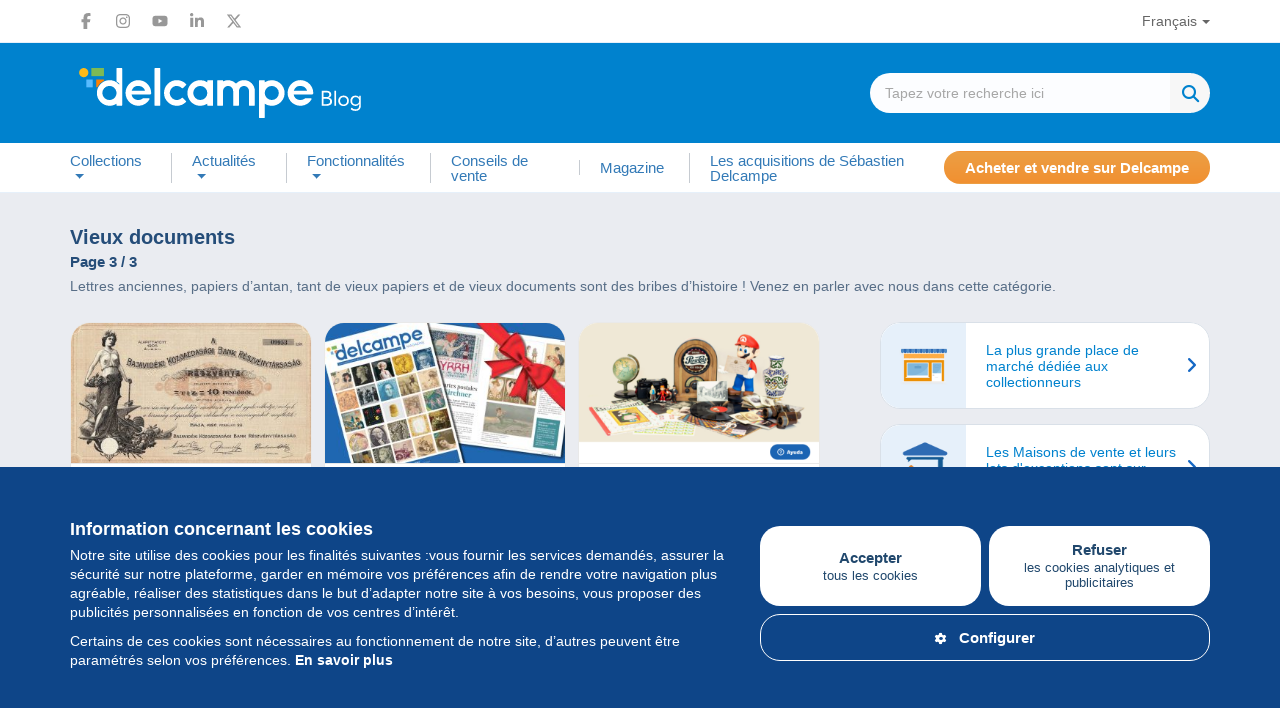

--- FILE ---
content_type: text/html; charset=UTF-8
request_url: https://blog.delcampe.net/fr/collections/vieux-documents/page/3/
body_size: 22304
content:
<!DOCTYPE html>
<html lang="fr-FR">
  <head>
      <meta charset="UTF-8">
      <meta http-equiv="X-UA-Compatible" content="IE=edge">
      <meta name="viewport" content="width=device-width, initial-scale=1.0">
            <link rel="pingback" href="https://blog.delcampe.net/xmlrpc.php">
      <link rel="icon" type="image/png" href="https://blog.delcampe.net/wp-content/themes/delcampe/favicon.png">
      
      <meta name='robots' content='index, follow, max-image-preview:large, max-snippet:-1, max-video-preview:-1' />

	<!-- This site is optimized with the Yoast SEO plugin v26.8 - https://yoast.com/product/yoast-seo-wordpress/ -->
	<title>Vieux documents - Page 3 sur 3 - Delcampe Blog... | Delcampe Blog</title>
	<meta name="description" content="Lettres anciennes, papiers d&#039;antan, tant de vieux papiers et de vieux documents sont des bribes d&#039;histoire ! Venez en parler avec nous dans cette catégorie." />
	<link rel="canonical" href="https://blog.delcampe.net/fr/collections/vieux-documents/page/3/" />
	<link rel="prev" href="https://blog.delcampe.net/fr/collections/vieux-documents/page/2/" />
	<meta property="og:locale" content="fr_FR" />
	<meta property="og:locale:alternate" content="es_ES" />
	<meta property="og:locale:alternate" content="it_IT" />
	<meta property="og:locale:alternate" content="de_DE" />
	<meta property="og:locale:alternate" content="nl_BE" />
	<meta property="og:locale:alternate" content="en_US" />
	<meta property="og:type" content="article" />
	<meta property="og:title" content="Vieux documents - Page 3 sur 3 - Delcampe Blog" />
	<meta property="og:description" content="Lettres anciennes, papiers d&#039;antan, tant de vieux papiers et de vieux documents sont des bribes d&#039;histoire ! Venez en parler avec nous dans cette catégorie." />
	<meta property="og:url" content="https://blog.delcampe.net/fr/collections/vieux-documents/" />
	<meta property="og:site_name" content="Delcampe Blog" />
	<meta name="twitter:card" content="summary_large_image" />
	<meta name="twitter:site" content="@Delcampe" />
	<script type="application/ld+json" class="yoast-schema-graph">{"@context":"https://schema.org","@graph":[{"@type":"CollectionPage","@id":"https://blog.delcampe.net/fr/collections/vieux-documents/","url":"https://blog.delcampe.net/fr/collections/vieux-documents/page/3/","name":"Vieux documents - Page 3 sur 3 - Delcampe Blog","isPartOf":{"@id":"https://blog.delcampe.net/fr/#website"},"primaryImageOfPage":{"@id":"https://blog.delcampe.net/fr/collections/vieux-documents/page/3/#primaryimage"},"image":{"@id":"https://blog.delcampe.net/fr/collections/vieux-documents/page/3/#primaryimage"},"thumbnailUrl":"https://blog.delcampe.net/wp-content/uploads/2020/11/scriptophilie-page-007.jpg","description":"Lettres anciennes, papiers d'antan, tant de vieux papiers et de vieux documents sont des bribes d'histoire ! Venez en parler avec nous dans cette catégorie.","breadcrumb":{"@id":"https://blog.delcampe.net/fr/collections/vieux-documents/page/3/#breadcrumb"},"inLanguage":"fr-FR"},{"@type":"ImageObject","inLanguage":"fr-FR","@id":"https://blog.delcampe.net/fr/collections/vieux-documents/page/3/#primaryimage","url":"https://blog.delcampe.net/wp-content/uploads/2020/11/scriptophilie-page-007.jpg","contentUrl":"https://blog.delcampe.net/wp-content/uploads/2020/11/scriptophilie-page-007.jpg","width":1753,"height":1239},{"@type":"BreadcrumbList","@id":"https://blog.delcampe.net/fr/collections/vieux-documents/page/3/#breadcrumb","itemListElement":[{"@type":"ListItem","position":1,"name":"Suiv.","item":"https://blog.delcampe.net/fr/"},{"@type":"ListItem","position":2,"name":"Collections","item":"https://blog.delcampe.net/fr/collections/"},{"@type":"ListItem","position":3,"name":"Vieux documents"}]},{"@type":"WebSite","@id":"https://blog.delcampe.net/fr/#website","url":"https://blog.delcampe.net/fr/","name":"Delcampe Blog","description":"L&quot;histoire et l&quot;actualité des collections","publisher":{"@id":"https://blog.delcampe.net/fr/#organization"},"potentialAction":[{"@type":"SearchAction","target":{"@type":"EntryPoint","urlTemplate":"https://blog.delcampe.net/fr/?s={search_term_string}"},"query-input":{"@type":"PropertyValueSpecification","valueRequired":true,"valueName":"search_term_string"}}],"inLanguage":"fr-FR"},{"@type":"Organization","@id":"https://blog.delcampe.net/fr/#organization","name":"Delcampe","url":"https://blog.delcampe.net/fr/","logo":{"@type":"ImageObject","inLanguage":"fr-FR","@id":"https://blog.delcampe.net/fr/#/schema/logo/image/","url":"https://blog.delcampe.net/wp-content/uploads/2017/07/logo-s.png","contentUrl":"https://blog.delcampe.net/wp-content/uploads/2017/07/logo-s.png","width":195,"height":45,"caption":"Delcampe"},"image":{"@id":"https://blog.delcampe.net/fr/#/schema/logo/image/"},"sameAs":["https://www.facebook.com/Delcampe-221155447945090/","https://x.com/Delcampe","https://www.instagram.com/delcampe_official/","https://www.linkedin.com/company/2121591?trk=tyah&amp;amp;amp;trkInfo=clickedVertical:company,clickedEntityId:2121591,idx:1-1-1,tarId:1453207178409,tas:delcampe","https://www.youtube.com/user/DelcampeTeam"]}]}</script>
	<!-- / Yoast SEO plugin. -->


<link rel='dns-prefetch' href='//ajax.googleapis.com' />
<link rel="alternate" type="application/rss+xml" title="Delcampe Blog &raquo; Flux" href="https://blog.delcampe.net/fr/feed/" />
<link rel="alternate" type="application/rss+xml" title="Delcampe Blog &raquo; Flux des commentaires" href="https://blog.delcampe.net/fr/comments/feed/" />
<link rel="alternate" type="application/rss+xml" title="Delcampe Blog &raquo; Flux de la catégorie Vieux documents" href="https://blog.delcampe.net/fr/collections/vieux-documents/feed/" />
<style id='wp-block-library-inline-css' type='text/css'>
:root{--wp-block-synced-color:#7a00df;--wp-block-synced-color--rgb:122,0,223;--wp-bound-block-color:var(--wp-block-synced-color);--wp-editor-canvas-background:#ddd;--wp-admin-theme-color:#007cba;--wp-admin-theme-color--rgb:0,124,186;--wp-admin-theme-color-darker-10:#006ba1;--wp-admin-theme-color-darker-10--rgb:0,107,160.5;--wp-admin-theme-color-darker-20:#005a87;--wp-admin-theme-color-darker-20--rgb:0,90,135;--wp-admin-border-width-focus:2px}@media (min-resolution:192dpi){:root{--wp-admin-border-width-focus:1.5px}}.wp-element-button{cursor:pointer}:root .has-very-light-gray-background-color{background-color:#eee}:root .has-very-dark-gray-background-color{background-color:#313131}:root .has-very-light-gray-color{color:#eee}:root .has-very-dark-gray-color{color:#313131}:root .has-vivid-green-cyan-to-vivid-cyan-blue-gradient-background{background:linear-gradient(135deg,#00d084,#0693e3)}:root .has-purple-crush-gradient-background{background:linear-gradient(135deg,#34e2e4,#4721fb 50%,#ab1dfe)}:root .has-hazy-dawn-gradient-background{background:linear-gradient(135deg,#faaca8,#dad0ec)}:root .has-subdued-olive-gradient-background{background:linear-gradient(135deg,#fafae1,#67a671)}:root .has-atomic-cream-gradient-background{background:linear-gradient(135deg,#fdd79a,#004a59)}:root .has-nightshade-gradient-background{background:linear-gradient(135deg,#330968,#31cdcf)}:root .has-midnight-gradient-background{background:linear-gradient(135deg,#020381,#2874fc)}:root{--wp--preset--font-size--normal:16px;--wp--preset--font-size--huge:42px}.has-regular-font-size{font-size:1em}.has-larger-font-size{font-size:2.625em}.has-normal-font-size{font-size:var(--wp--preset--font-size--normal)}.has-huge-font-size{font-size:var(--wp--preset--font-size--huge)}.has-text-align-center{text-align:center}.has-text-align-left{text-align:left}.has-text-align-right{text-align:right}.has-fit-text{white-space:nowrap!important}#end-resizable-editor-section{display:none}.aligncenter{clear:both}.items-justified-left{justify-content:flex-start}.items-justified-center{justify-content:center}.items-justified-right{justify-content:flex-end}.items-justified-space-between{justify-content:space-between}.screen-reader-text{border:0;clip-path:inset(50%);height:1px;margin:-1px;overflow:hidden;padding:0;position:absolute;width:1px;word-wrap:normal!important}.screen-reader-text:focus{background-color:#ddd;clip-path:none;color:#444;display:block;font-size:1em;height:auto;left:5px;line-height:normal;padding:15px 23px 14px;text-decoration:none;top:5px;width:auto;z-index:100000}html :where(.has-border-color){border-style:solid}html :where([style*=border-top-color]){border-top-style:solid}html :where([style*=border-right-color]){border-right-style:solid}html :where([style*=border-bottom-color]){border-bottom-style:solid}html :where([style*=border-left-color]){border-left-style:solid}html :where([style*=border-width]){border-style:solid}html :where([style*=border-top-width]){border-top-style:solid}html :where([style*=border-right-width]){border-right-style:solid}html :where([style*=border-bottom-width]){border-bottom-style:solid}html :where([style*=border-left-width]){border-left-style:solid}html :where(img[class*=wp-image-]){height:auto;max-width:100%}:where(figure){margin:0 0 1em}html :where(.is-position-sticky){--wp-admin--admin-bar--position-offset:var(--wp-admin--admin-bar--height,0px)}@media screen and (max-width:600px){html :where(.is-position-sticky){--wp-admin--admin-bar--position-offset:0px}}

/*# sourceURL=wp-block-library-inline-css */
</style><style id='global-styles-inline-css' type='text/css'>
:root{--wp--preset--aspect-ratio--square: 1;--wp--preset--aspect-ratio--4-3: 4/3;--wp--preset--aspect-ratio--3-4: 3/4;--wp--preset--aspect-ratio--3-2: 3/2;--wp--preset--aspect-ratio--2-3: 2/3;--wp--preset--aspect-ratio--16-9: 16/9;--wp--preset--aspect-ratio--9-16: 9/16;--wp--preset--color--black: #000000;--wp--preset--color--cyan-bluish-gray: #abb8c3;--wp--preset--color--white: #ffffff;--wp--preset--color--pale-pink: #f78da7;--wp--preset--color--vivid-red: #cf2e2e;--wp--preset--color--luminous-vivid-orange: #ff6900;--wp--preset--color--luminous-vivid-amber: #fcb900;--wp--preset--color--light-green-cyan: #7bdcb5;--wp--preset--color--vivid-green-cyan: #00d084;--wp--preset--color--pale-cyan-blue: #8ed1fc;--wp--preset--color--vivid-cyan-blue: #0693e3;--wp--preset--color--vivid-purple: #9b51e0;--wp--preset--color--custom-1: #47588f;--wp--preset--color--custom-2: #0082ce;--wp--preset--color--custom-3: #222222;--wp--preset--color--custom-4: #f3ece2;--wp--preset--gradient--vivid-cyan-blue-to-vivid-purple: linear-gradient(135deg,rgb(6,147,227) 0%,rgb(155,81,224) 100%);--wp--preset--gradient--light-green-cyan-to-vivid-green-cyan: linear-gradient(135deg,rgb(122,220,180) 0%,rgb(0,208,130) 100%);--wp--preset--gradient--luminous-vivid-amber-to-luminous-vivid-orange: linear-gradient(135deg,rgb(252,185,0) 0%,rgb(255,105,0) 100%);--wp--preset--gradient--luminous-vivid-orange-to-vivid-red: linear-gradient(135deg,rgb(255,105,0) 0%,rgb(207,46,46) 100%);--wp--preset--gradient--very-light-gray-to-cyan-bluish-gray: linear-gradient(135deg,rgb(238,238,238) 0%,rgb(169,184,195) 100%);--wp--preset--gradient--cool-to-warm-spectrum: linear-gradient(135deg,rgb(74,234,220) 0%,rgb(151,120,209) 20%,rgb(207,42,186) 40%,rgb(238,44,130) 60%,rgb(251,105,98) 80%,rgb(254,248,76) 100%);--wp--preset--gradient--blush-light-purple: linear-gradient(135deg,rgb(255,206,236) 0%,rgb(152,150,240) 100%);--wp--preset--gradient--blush-bordeaux: linear-gradient(135deg,rgb(254,205,165) 0%,rgb(254,45,45) 50%,rgb(107,0,62) 100%);--wp--preset--gradient--luminous-dusk: linear-gradient(135deg,rgb(255,203,112) 0%,rgb(199,81,192) 50%,rgb(65,88,208) 100%);--wp--preset--gradient--pale-ocean: linear-gradient(135deg,rgb(255,245,203) 0%,rgb(182,227,212) 50%,rgb(51,167,181) 100%);--wp--preset--gradient--electric-grass: linear-gradient(135deg,rgb(202,248,128) 0%,rgb(113,206,126) 100%);--wp--preset--gradient--midnight: linear-gradient(135deg,rgb(2,3,129) 0%,rgb(40,116,252) 100%);--wp--preset--font-size--small: 13px;--wp--preset--font-size--medium: 20px;--wp--preset--font-size--large: 36px;--wp--preset--font-size--x-large: 42px;--wp--preset--font-family--system-font: Arial,"Helvetica Neue",sans-serif;--wp--preset--spacing--20: 0.44rem;--wp--preset--spacing--30: 0.67rem;--wp--preset--spacing--40: 1rem;--wp--preset--spacing--50: 1.5rem;--wp--preset--spacing--60: 2.25rem;--wp--preset--spacing--70: 3.38rem;--wp--preset--spacing--80: 5.06rem;--wp--preset--shadow--natural: 6px 6px 9px rgba(0, 0, 0, 0.2);--wp--preset--shadow--deep: 12px 12px 50px rgba(0, 0, 0, 0.4);--wp--preset--shadow--sharp: 6px 6px 0px rgba(0, 0, 0, 0.2);--wp--preset--shadow--outlined: 6px 6px 0px -3px rgb(255, 255, 255), 6px 6px rgb(0, 0, 0);--wp--preset--shadow--crisp: 6px 6px 0px rgb(0, 0, 0);}:root { --wp--style--global--content-size: 1080px;--wp--style--global--wide-size: 1080px; }:where(body) { margin: 0; }.wp-site-blocks > .alignleft { float: left; margin-right: 2em; }.wp-site-blocks > .alignright { float: right; margin-left: 2em; }.wp-site-blocks > .aligncenter { justify-content: center; margin-left: auto; margin-right: auto; }:where(.wp-site-blocks) > * { margin-block-start: 1.5rem; margin-block-end: 0; }:where(.wp-site-blocks) > :first-child { margin-block-start: 0; }:where(.wp-site-blocks) > :last-child { margin-block-end: 0; }:root { --wp--style--block-gap: 1.5rem; }:root :where(.is-layout-flow) > :first-child{margin-block-start: 0;}:root :where(.is-layout-flow) > :last-child{margin-block-end: 0;}:root :where(.is-layout-flow) > *{margin-block-start: 1.5rem;margin-block-end: 0;}:root :where(.is-layout-constrained) > :first-child{margin-block-start: 0;}:root :where(.is-layout-constrained) > :last-child{margin-block-end: 0;}:root :where(.is-layout-constrained) > *{margin-block-start: 1.5rem;margin-block-end: 0;}:root :where(.is-layout-flex){gap: 1.5rem;}:root :where(.is-layout-grid){gap: 1.5rem;}.is-layout-flow > .alignleft{float: left;margin-inline-start: 0;margin-inline-end: 2em;}.is-layout-flow > .alignright{float: right;margin-inline-start: 2em;margin-inline-end: 0;}.is-layout-flow > .aligncenter{margin-left: auto !important;margin-right: auto !important;}.is-layout-constrained > .alignleft{float: left;margin-inline-start: 0;margin-inline-end: 2em;}.is-layout-constrained > .alignright{float: right;margin-inline-start: 2em;margin-inline-end: 0;}.is-layout-constrained > .aligncenter{margin-left: auto !important;margin-right: auto !important;}.is-layout-constrained > :where(:not(.alignleft):not(.alignright):not(.alignfull)){max-width: var(--wp--style--global--content-size);margin-left: auto !important;margin-right: auto !important;}.is-layout-constrained > .alignwide{max-width: var(--wp--style--global--wide-size);}body .is-layout-flex{display: flex;}.is-layout-flex{flex-wrap: wrap;align-items: center;}.is-layout-flex > :is(*, div){margin: 0;}body .is-layout-grid{display: grid;}.is-layout-grid > :is(*, div){margin: 0;}body{padding-top: 0px;padding-right: 0px;padding-bottom: 0px;padding-left: 0px;}a:where(:not(.wp-element-button)){text-decoration: underline;}:root :where(.wp-element-button, .wp-block-button__link){background-color: #32373c;border-width: 0;color: #fff;font-family: inherit;font-size: inherit;font-style: inherit;font-weight: inherit;letter-spacing: inherit;line-height: inherit;padding-top: calc(0.667em + 2px);padding-right: calc(1.333em + 2px);padding-bottom: calc(0.667em + 2px);padding-left: calc(1.333em + 2px);text-decoration: none;text-transform: inherit;}.has-black-color{color: var(--wp--preset--color--black) !important;}.has-cyan-bluish-gray-color{color: var(--wp--preset--color--cyan-bluish-gray) !important;}.has-white-color{color: var(--wp--preset--color--white) !important;}.has-pale-pink-color{color: var(--wp--preset--color--pale-pink) !important;}.has-vivid-red-color{color: var(--wp--preset--color--vivid-red) !important;}.has-luminous-vivid-orange-color{color: var(--wp--preset--color--luminous-vivid-orange) !important;}.has-luminous-vivid-amber-color{color: var(--wp--preset--color--luminous-vivid-amber) !important;}.has-light-green-cyan-color{color: var(--wp--preset--color--light-green-cyan) !important;}.has-vivid-green-cyan-color{color: var(--wp--preset--color--vivid-green-cyan) !important;}.has-pale-cyan-blue-color{color: var(--wp--preset--color--pale-cyan-blue) !important;}.has-vivid-cyan-blue-color{color: var(--wp--preset--color--vivid-cyan-blue) !important;}.has-vivid-purple-color{color: var(--wp--preset--color--vivid-purple) !important;}.has-custom-1-color{color: var(--wp--preset--color--custom-1) !important;}.has-custom-2-color{color: var(--wp--preset--color--custom-2) !important;}.has-custom-3-color{color: var(--wp--preset--color--custom-3) !important;}.has-custom-4-color{color: var(--wp--preset--color--custom-4) !important;}.has-black-background-color{background-color: var(--wp--preset--color--black) !important;}.has-cyan-bluish-gray-background-color{background-color: var(--wp--preset--color--cyan-bluish-gray) !important;}.has-white-background-color{background-color: var(--wp--preset--color--white) !important;}.has-pale-pink-background-color{background-color: var(--wp--preset--color--pale-pink) !important;}.has-vivid-red-background-color{background-color: var(--wp--preset--color--vivid-red) !important;}.has-luminous-vivid-orange-background-color{background-color: var(--wp--preset--color--luminous-vivid-orange) !important;}.has-luminous-vivid-amber-background-color{background-color: var(--wp--preset--color--luminous-vivid-amber) !important;}.has-light-green-cyan-background-color{background-color: var(--wp--preset--color--light-green-cyan) !important;}.has-vivid-green-cyan-background-color{background-color: var(--wp--preset--color--vivid-green-cyan) !important;}.has-pale-cyan-blue-background-color{background-color: var(--wp--preset--color--pale-cyan-blue) !important;}.has-vivid-cyan-blue-background-color{background-color: var(--wp--preset--color--vivid-cyan-blue) !important;}.has-vivid-purple-background-color{background-color: var(--wp--preset--color--vivid-purple) !important;}.has-custom-1-background-color{background-color: var(--wp--preset--color--custom-1) !important;}.has-custom-2-background-color{background-color: var(--wp--preset--color--custom-2) !important;}.has-custom-3-background-color{background-color: var(--wp--preset--color--custom-3) !important;}.has-custom-4-background-color{background-color: var(--wp--preset--color--custom-4) !important;}.has-black-border-color{border-color: var(--wp--preset--color--black) !important;}.has-cyan-bluish-gray-border-color{border-color: var(--wp--preset--color--cyan-bluish-gray) !important;}.has-white-border-color{border-color: var(--wp--preset--color--white) !important;}.has-pale-pink-border-color{border-color: var(--wp--preset--color--pale-pink) !important;}.has-vivid-red-border-color{border-color: var(--wp--preset--color--vivid-red) !important;}.has-luminous-vivid-orange-border-color{border-color: var(--wp--preset--color--luminous-vivid-orange) !important;}.has-luminous-vivid-amber-border-color{border-color: var(--wp--preset--color--luminous-vivid-amber) !important;}.has-light-green-cyan-border-color{border-color: var(--wp--preset--color--light-green-cyan) !important;}.has-vivid-green-cyan-border-color{border-color: var(--wp--preset--color--vivid-green-cyan) !important;}.has-pale-cyan-blue-border-color{border-color: var(--wp--preset--color--pale-cyan-blue) !important;}.has-vivid-cyan-blue-border-color{border-color: var(--wp--preset--color--vivid-cyan-blue) !important;}.has-vivid-purple-border-color{border-color: var(--wp--preset--color--vivid-purple) !important;}.has-custom-1-border-color{border-color: var(--wp--preset--color--custom-1) !important;}.has-custom-2-border-color{border-color: var(--wp--preset--color--custom-2) !important;}.has-custom-3-border-color{border-color: var(--wp--preset--color--custom-3) !important;}.has-custom-4-border-color{border-color: var(--wp--preset--color--custom-4) !important;}.has-vivid-cyan-blue-to-vivid-purple-gradient-background{background: var(--wp--preset--gradient--vivid-cyan-blue-to-vivid-purple) !important;}.has-light-green-cyan-to-vivid-green-cyan-gradient-background{background: var(--wp--preset--gradient--light-green-cyan-to-vivid-green-cyan) !important;}.has-luminous-vivid-amber-to-luminous-vivid-orange-gradient-background{background: var(--wp--preset--gradient--luminous-vivid-amber-to-luminous-vivid-orange) !important;}.has-luminous-vivid-orange-to-vivid-red-gradient-background{background: var(--wp--preset--gradient--luminous-vivid-orange-to-vivid-red) !important;}.has-very-light-gray-to-cyan-bluish-gray-gradient-background{background: var(--wp--preset--gradient--very-light-gray-to-cyan-bluish-gray) !important;}.has-cool-to-warm-spectrum-gradient-background{background: var(--wp--preset--gradient--cool-to-warm-spectrum) !important;}.has-blush-light-purple-gradient-background{background: var(--wp--preset--gradient--blush-light-purple) !important;}.has-blush-bordeaux-gradient-background{background: var(--wp--preset--gradient--blush-bordeaux) !important;}.has-luminous-dusk-gradient-background{background: var(--wp--preset--gradient--luminous-dusk) !important;}.has-pale-ocean-gradient-background{background: var(--wp--preset--gradient--pale-ocean) !important;}.has-electric-grass-gradient-background{background: var(--wp--preset--gradient--electric-grass) !important;}.has-midnight-gradient-background{background: var(--wp--preset--gradient--midnight) !important;}.has-small-font-size{font-size: var(--wp--preset--font-size--small) !important;}.has-medium-font-size{font-size: var(--wp--preset--font-size--medium) !important;}.has-large-font-size{font-size: var(--wp--preset--font-size--large) !important;}.has-x-large-font-size{font-size: var(--wp--preset--font-size--x-large) !important;}.has-system-font-font-family{font-family: var(--wp--preset--font-family--system-font) !important;}
/*# sourceURL=global-styles-inline-css */
</style>

<link rel='stylesheet' id='wpo_min-header-0-css' href='https://blog.delcampe.net/wp-content/cache/wpo-minify/1767631919/assets/wpo-minify-header-c37e26fb.min.css' type='text/css' media='all' />
<script type="text/javascript" src="https://ajax.googleapis.com/ajax/libs/jquery/1/jquery.min.js" id="jquery-js"></script>
<link rel="https://api.w.org/" href="https://blog.delcampe.net/wp-json/" /><link rel="alternate" title="JSON" type="application/json" href="https://blog.delcampe.net/wp-json/wp/v2/categories/331" /><link rel="EditURI" type="application/rsd+xml" title="RSD" href="https://blog.delcampe.net/xmlrpc.php?rsd" />
<meta name="generator" content="WordPress 6.9" />
<link rel="shortcut icon" href="https://blog.delcampe.net/wp-content/themes/delcampe/images/favicon.ico" />      
      <script async src="https://www.googletagmanager.com/gtag/js?id=G-G3Z044C0NX"></script>
      <script>
        window.dataLayer = window.dataLayer || [];
        function gtag(){dataLayer.push(arguments);}
        gtag('js', new Date());
        gtag('config', 'G-G3Z044C0NX');
      </script>

      <link rel="preload" href="https://blog.delcampe.net/wp-content/themes/delcampe/css/fontawesome-all.min.css" as="style" onload="this.onload=null;this.rel='stylesheet'">
      <link rel="preload" href="https://blog.delcampe.net/wp-content/themes/delcampe/css/lightbox.min.css" as="style" onload="this.onload=null;this.rel='stylesheet'">

      <link rel="preload" href="https://blog.delcampe.net/wp-content/themes/delcampe/css/flex.css?v3" as="style" onload="this.onload=null;this.rel='stylesheet'">
      <link rel="preload" href="https://blog.delcampe.net/wp-content/themes/delcampe/style.css?v2.1453" as="style" onload="this.onload=null;this.rel='stylesheet'">

      <link rel="stylesheet" href="https://blog.delcampe.net/wp-content/themes/delcampe/css/print.css" type="text/css" media="print">

      <link rel="stylesheet" href="https://blog.delcampe.net/wp-content/themes/delcampe/css/responsive/breakpoint-xl.css?v1.2" media="screen and (max-width: 1499px)">
      <link rel="stylesheet" href="https://blog.delcampe.net/wp-content/themes/delcampe/css/responsive/breakpoint-lg.css?v1.2" media="screen and (max-width: 1219px)">
      <link rel="stylesheet" href="https://blog.delcampe.net/wp-content/themes/delcampe/css/responsive/breakpoint-md.css?v1.2" media="screen and (max-width: 991px)">
      <link rel="stylesheet" href="https://blog.delcampe.net/wp-content/themes/delcampe/css/responsive/breakpoint-sm.css?v1.2" media="screen and (max-width: 768px)">
      <link rel="stylesheet" href="https://blog.delcampe.net/wp-content/themes/delcampe/css/responsive/breakpoint-xssm.css?v1.2" media="screen and (max-width: 644px)">
      <link rel="stylesheet" href="https://blog.delcampe.net/wp-content/themes/delcampe/css/responsive/breakpoint-xs.css?v1.2" media="screen and (max-width: 469px)">
  </head>

  <body class="archive paged category category-vieux-documents category-331 paged-3 category-paged-3 wp-theme-delcampe">
    <header>
        <nav class="navbar navbar-secondary" role="navigation">
            <div class="container">
                <div class="flex space-sm v-center">
                    <ul class="social-list list-unstyled main">
    <li>
        <a href="https://www.facebook.com/delcampe" title="Facebook" target="_blank" class="facebook">
            <svg width="16" height="16" xmlns="http://www.w3.org/2000/svg" xmlns:xlink="http://www.w3.org/1999/xlink" x="0px" y="0px" viewBox="0 0 320 512" xml:space="preserve"><path d="M80,299.3V512h116V299.3h86.5l18-97.8H196v-34.6c0-51.7,20.3-71.5,72.7-71.5c16.3,0,29.4,0.4,37,1.2V7.9 C291.4,4,256.4,0,236.2,0C129.3,0,80,50.5,80,159.4v42.1H14v97.8H80z"/></svg>
        </a>
    </li>
    <li>
        <a href="https://www.instagram.com/delcampe_official/" title="Instagram" target="_blank" class="instagram">
            <svg width="16" height="16" xmlns="http://www.w3.org/2000/svg" xmlns:xlink="http://www.w3.org/1999/xlink" x="0px" y="0px" viewBox="0 0 448 512" xml:space="preserve"><path d="M224.1,141c-63.6,0-114.9,51.3-114.9,114.9s51.3,114.9,114.9,114.9S339,319.5,339,255.9S287.7,141,224.1,141z M224.1,330.6
                c-41.1,0-74.7-33.5-74.7-74.7s33.5-74.7,74.7-74.7s74.7,33.5,74.7,74.7S265.2,330.6,224.1,330.6L224.1,330.6z M370.5,136.3
                c0,14.9-12,26.8-26.8,26.8c-14.9,0-26.8-12-26.8-26.8s12-26.8,26.8-26.8S370.5,121.5,370.5,136.3z M446.6,163.5
                c-1.7-35.9-9.9-67.7-36.2-93.9c-26.2-26.2-58-34.4-93.9-36.2c-37-2.1-147.9-2.1-184.9,0C95.8,35.1,64,43.3,37.7,69.5
                s-34.4,58-36.2,93.9c-2.1,37-2.1,147.9,0,184.9c1.7,35.9,9.9,67.7,36.2,93.9s58,34.4,93.9,36.2c37,2.1,147.9,2.1,184.9,0
                c35.9-1.7,67.7-9.9,93.9-36.2c26.2-26.2,34.4-58,36.2-93.9C448.7,311.3,448.7,200.5,446.6,163.5L446.6,163.5z M398.8,388
                c-7.8,19.6-22.9,34.7-42.6,42.6c-29.5,11.7-99.5,9-132.1,9s-102.7,2.6-132.1-9c-19.6-7.8-34.7-22.9-42.6-42.6
                c-11.7-29.5-9-99.5-9-132.1s-2.6-102.7,9-132.1c7.8-19.6,22.9-34.7,42.6-42.6c29.5-11.7,99.5-9,132.1-9s102.7-2.6,132.1,9
                c19.6,7.8,34.7,22.9,42.6,42.6c11.7,29.5,9,99.5,9,132.1S410.5,358.6,398.8,388z"/></svg>
        </a>
    </li>
    <li>
        <a href="https://www.youtube.com/user/DelcampeTeam" title="Youtube" target="_blank" class="youtube">
            <svg width="16" height="16" xmlns="http://www.w3.org/2000/svg" xmlns:xlink="http://www.w3.org/1999/xlink" x="0px" y="0px" viewBox="0 0 576 512" xml:space="preserve"><path d="M549.7,124.1c-6.3-23.7-24.8-42.3-48.3-48.6C458.8,64,288,64,288,64S117.2,64,74.6,75.5c-23.5,6.3-42,24.9-48.3,48.6
                C14.9,167,14.9,256.4,14.9,256.4s0,89.4,11.4,132.3c6.3,23.7,24.8,41.5,48.3,47.8C117.2,448,288,448,288,448s170.8,0,213.4-11.5
                c23.5-6.3,42-24.2,48.3-47.8c11.4-42.9,11.4-132.3,11.4-132.3S561.1,167,549.7,124.1L549.7,124.1z M232.2,337.6V175.2l142.7,81.2
                L232.2,337.6L232.2,337.6z"/></svg>
        </a>
    </li>
    <li>
        <a href="https://www.linkedin.com/company/2121591?trk=tyah&amp;trkInfo=clickedVertical%3Acompany%2CclickedEntityId%3A2121591%2Cidx%3A1-1-1%2CtarId%3A1453207178409%2Ctas%3Adelcampe" title="LinkedIn" target="_blank" class="linkedin">
            <svg width="16" height="16" xmlns="http://www.w3.org/2000/svg" xmlns:xlink="http://www.w3.org/1999/xlink" x="0px" y="0px"
                 viewBox="0 0 448 512" xml:space="preserve"><path d="M100.3,448H7.4V148.9h92.9V448z M53.8,108.1C24.1,108.1,0,83.5,0,53.8C0,24.1,24.1,0,53.8,0c29.7,0,53.8,24.1,53.8,53.8
                C107.6,83.5,83.5,108.1,53.8,108.1z M447.9,448h-92.7V302.4c0-34.7-0.7-79.2-48.3-79.2c-48.3,0-55.7,37.7-55.7,76.7V448h-92.8V148.9
                h89.1v40.8h1.3c12.4-23.5,42.7-48.3,87.9-48.3c94,0,111.3,61.9,111.3,142.3V448H447.9z"/></svg>
        </a>
    </li>
    <li>
        <a href="https://x.com/Delcampe" title="X" target="_blank" class="x">
            <svg width="16" height="16" xmlns="http://www.w3.org/2000/svg" xmlns:xlink="http://www.w3.org/1999/xlink" x="0px" y="0px"
                 viewBox="0 0 512 512" xml:space="preserve"><path class="st0" d="M389.2,48h70.6L305.6,224.2L487,464H345L233.7,318.6L106.5,464H35.8l164.9-188.5L26.8,48h145.6l100.5,132.9
                L389.2,48z M364.4,421.8h39.1L151.1,88h-42L364.4,421.8z"/></svg>
        </a>
      </li>
</ul>                    <ul id="menu-language" class="nav navbar-nav"><li id="menu-item-213" class="pll-parent-menu-item menu-item menu-item-type-custom menu-item-object-custom menu-item-has-children menu-item-213 dropdown"><a title="Français" data-toggle="dropdown" class="dropdown-toggle" aria-haspopup="true" aria-expanded="false">Français</a>
<ul role="menu" class="dropdown-menu">
	<li id="menu-item-213-es" class="lang-item lang-item-115 lang-item-es lang-item-first menu-item menu-item-type-custom menu-item-object-custom menu-item-213-es"><a title="Español" href="https://blog.delcampe.net/es/colecciones/documentos-antiguos/" hreflang="es-ES" lang="es-ES">Español</a></li>
	<li id="menu-item-213-it" class="lang-item lang-item-119 lang-item-it menu-item menu-item-type-custom menu-item-object-custom menu-item-213-it"><a title="Italiano" href="https://blog.delcampe.net/it/collezioni/vecchi-documenti/" hreflang="it-IT" lang="it-IT">Italiano</a></li>
	<li id="menu-item-213-de" class="lang-item lang-item-123 lang-item-de menu-item menu-item-type-custom menu-item-object-custom menu-item-213-de"><a title="Deutsch" href="https://blog.delcampe.net/de/sammlungen/alte-papiere/" hreflang="de-DE" lang="de-DE">Deutsch</a></li>
	<li id="menu-item-213-nl" class="lang-item lang-item-127 lang-item-nl menu-item menu-item-type-custom menu-item-object-custom menu-item-213-nl"><a title="Nederlands" href="https://blog.delcampe.net/nl/verzamelingen/oude-documenten/" hreflang="nl-BE" lang="nl-BE">Nederlands</a></li>
	<li id="menu-item-213-en" class="lang-item lang-item-6 lang-item-en menu-item menu-item-type-custom menu-item-object-custom menu-item-213-en"><a title="English" href="https://blog.delcampe.net/en/our-collections/old-paper/" hreflang="en-US" lang="en-US">English</a></li>
</ul>
</li>
</ul>                </div>
            </div>
        </nav>
        <div class="head-section">
            <div class="container">
                                <a href="https://blog.delcampe.net/fr" class="logo" title="Delcampe Blog"><img src="https://blog.delcampe.net/wp-content/themes/delcampe/images/logo-delcampe.svg" alt="Delcampe Blog" width="300" height="58"></a>
                <form role="search" method="get" id="searchform" class="searchform" action="https://blog.delcampe.net/fr/" >
    <div class="search">
        <div>
            <input type="text" value="" name="s" id="s" class="search-input" placeholder="Tapez votre recherche ici" />
        </div>
        <div>
		    <input type="submit" id="searchsubmit" value="Recherche" />
		</div>
    </div>
    </form>            </div>
        </div>
        <nav class="navbar navbar-expand-lg navbar-primary" role="navigation">
            <div class="container">	
                <div class="navbar-header">
                    <button type="button" class="navbar-toggler" data-toggle="collapse" data-target=".navbar-collapse">
                      <i class="fa-solid fa-bars"></i>
                    </button>
                </div>
                <div class="collapse navbar-collapse">
                    <button type="button" class="navbar-close" data-toggle="collapse" data-target=".navbar-collapse">
                      <i class="fa-solid fa-times"></i>
                    </button>
                    <ul id="menu-main-fr" class="nav navbar-nav main"><li id="menu-item-201" class="menu-item menu-item-type-taxonomy menu-item-object-category current-category-ancestor current-menu-ancestor current-menu-parent current-category-parent menu-item-has-children menu-item-201 dropdown"><a title="Collections" data-toggle="dropdown" class="dropdown-toggle" aria-haspopup="true" aria-expanded="false"><i class="ti-home"></i>Collections</a>
<ul role="menu" class="dropdown-menu">
	<li id="menu-item-202" class="menu-item menu-item-type-taxonomy menu-item-object-category menu-item-202"><a title="Timbres" href="https://blog.delcampe.net/fr/collections/timbres/"><i class="ti-home"></i>Timbres</a></li>
	<li id="menu-item-2118" class="menu-item menu-item-type-taxonomy menu-item-object-category menu-item-2118"><a title="Monnaies &amp; Billets" href="https://blog.delcampe.net/fr/collections/monnaies-et-billets/"><i class="ti-home"></i>Monnaies &amp; Billets</a></li>
	<li id="menu-item-203" class="menu-item menu-item-type-taxonomy menu-item-object-category menu-item-203"><a title="Cartes postales" href="https://blog.delcampe.net/fr/collections/cartes-postales/"><i class="ti-home"></i>Cartes postales</a></li>
	<li id="menu-item-2489" class="menu-item menu-item-type-taxonomy menu-item-object-category menu-item-2489"><a title="Art et Antiquités" href="https://blog.delcampe.net/fr/collections/art-et-antiquites/"><i class="ti-home"></i>Art et Antiquités</a></li>
	<li id="menu-item-2490" class="menu-item menu-item-type-taxonomy menu-item-object-category menu-item-2490"><a title="Bande dessinée" href="https://blog.delcampe.net/fr/collections/bande-dessinee/"><i class="ti-home"></i>Bande dessinée</a></li>
	<li id="menu-item-2491" class="menu-item menu-item-type-taxonomy menu-item-object-category menu-item-2491"><a title="Bijoux" href="https://blog.delcampe.net/fr/collections/bijoux-collections/"><i class="ti-home"></i>Bijoux</a></li>
	<li id="menu-item-2492" class="menu-item menu-item-type-taxonomy menu-item-object-category menu-item-2492"><a title="Bistrot et Alimentation" href="https://blog.delcampe.net/fr/collections/bistrot-et-alimentation/"><i class="ti-home"></i>Bistrot et Alimentation</a></li>
	<li id="menu-item-2493" class="menu-item menu-item-type-taxonomy menu-item-object-category menu-item-2493"><a title="Cartes de Collection Modernes" href="https://blog.delcampe.net/fr/collections/cartes-de-collection-modernes/"><i class="ti-home"></i>Cartes de Collection Modernes</a></li>
	<li id="menu-item-2494" class="menu-item menu-item-type-taxonomy menu-item-object-category menu-item-2494"><a title="Cartes postales" href="https://blog.delcampe.net/fr/collections/cartes-postales/"><i class="ti-home"></i>Cartes postales</a></li>
	<li id="menu-item-2495" class="menu-item menu-item-type-taxonomy menu-item-object-category menu-item-2495"><a title="Cinéma" href="https://blog.delcampe.net/fr/collections/cinema/"><i class="ti-home"></i>Cinéma</a></li>
	<li id="menu-item-2496" class="menu-item menu-item-type-taxonomy menu-item-object-category menu-item-2496"><a title="Fèves" href="https://blog.delcampe.net/fr/collections/feves/"><i class="ti-home"></i>Fèves</a></li>
	<li id="menu-item-2497" class="menu-item menu-item-type-taxonomy menu-item-object-category menu-item-2497"><a title="Figurines" href="https://blog.delcampe.net/fr/collections/figurines/"><i class="ti-home"></i>Figurines</a></li>
	<li id="menu-item-2498" class="menu-item menu-item-type-taxonomy menu-item-object-category menu-item-2498"><a title="Jetons et Médailles" href="https://blog.delcampe.net/fr/collections/jetons-et-medailles/"><i class="ti-home"></i>Jetons et Médailles</a></li>
	<li id="menu-item-2499" class="menu-item menu-item-type-taxonomy menu-item-object-category menu-item-2499"><a title="Jeux" href="https://blog.delcampe.net/fr/collections/jeux/"><i class="ti-home"></i>Jeux</a></li>
	<li id="menu-item-2500" class="menu-item menu-item-type-taxonomy menu-item-object-category menu-item-2500"><a title="Livres et Revues" href="https://blog.delcampe.net/fr/collections/livres-et-revues/"><i class="ti-home"></i>Livres et Revues</a></li>
	<li id="menu-item-2501" class="menu-item menu-item-type-taxonomy menu-item-object-category menu-item-2501"><a title="Maquettes" href="https://blog.delcampe.net/fr/collections/maquettes/"><i class="ti-home"></i>Maquettes</a></li>
	<li id="menu-item-2502" class="menu-item menu-item-type-taxonomy menu-item-object-category menu-item-2502"><a title="Militaria" href="https://blog.delcampe.net/fr/collections/militaria/"><i class="ti-home"></i>Militaria</a></li>
	<li id="menu-item-2503" class="menu-item menu-item-type-taxonomy menu-item-object-category menu-item-2503"><a title="Minéraux et Fossiles" href="https://blog.delcampe.net/fr/collections/mineraux-et-fossiles/"><i class="ti-home"></i>Minéraux et Fossiles</a></li>
	<li id="menu-item-2504" class="menu-item menu-item-type-taxonomy menu-item-object-category menu-item-2504"><a title="Musique et Instruments" href="https://blog.delcampe.net/fr/collections/musique-et-instruments/"><i class="ti-home"></i>Musique et Instruments</a></li>
	<li id="menu-item-2505" class="menu-item menu-item-type-taxonomy menu-item-object-category menu-item-2505"><a title="Parfums" href="https://blog.delcampe.net/fr/collections/parfums/"><i class="ti-home"></i>Parfums</a></li>
	<li id="menu-item-2506" class="menu-item menu-item-type-taxonomy menu-item-object-category menu-item-2506"><a title="Photographie" href="https://blog.delcampe.net/fr/collections/photographie/"><i class="ti-home"></i>Photographie</a></li>
	<li id="menu-item-2507" class="menu-item menu-item-type-taxonomy menu-item-object-category menu-item-2507"><a title="Pin&#039;s" href="https://blog.delcampe.net/fr/collections/pins/"><i class="ti-home"></i>Pin&rsquo;s</a></li>
	<li id="menu-item-2508" class="menu-item menu-item-type-taxonomy menu-item-object-category menu-item-2508"><a title="Publicité" href="https://blog.delcampe.net/fr/collections/publicite/"><i class="ti-home"></i>Publicité</a></li>
	<li id="menu-item-2509" class="menu-item menu-item-type-taxonomy menu-item-object-category menu-item-2509"><a title="Sports" href="https://blog.delcampe.net/fr/collections/sports/"><i class="ti-home"></i>Sports</a></li>
	<li id="menu-item-2510" class="menu-item menu-item-type-taxonomy menu-item-object-category menu-item-2510"><a title="Télécartes" href="https://blog.delcampe.net/fr/collections/telecartes/"><i class="ti-home"></i>Télécartes</a></li>
	<li id="menu-item-2511" class="menu-item menu-item-type-taxonomy menu-item-object-category current-menu-item menu-item-2511 active"><a title="Vieux documents" href="https://blog.delcampe.net/fr/collections/vieux-documents/"><i class="ti-home"></i>Vieux documents</a></li>
	<li id="menu-item-2512" class="menu-item menu-item-type-taxonomy menu-item-object-category menu-item-2512"><a title="Vinyles" href="https://blog.delcampe.net/fr/collections/vinyles/"><i class="ti-home"></i>Vinyles</a></li>
	<li id="menu-item-434" class="menu-item menu-item-type-taxonomy menu-item-object-category current-category-ancestor current-category-parent menu-item-434"><a title="Voir tous les articles" href="https://blog.delcampe.net/fr/collections/"><i class="ti-home"></i>Voir tous les articles</a></li>
</ul>
</li>
<li id="menu-item-205" class="menu-item menu-item-type-taxonomy menu-item-object-category menu-item-has-children menu-item-205 dropdown"><a title="Actualités" data-toggle="dropdown" class="dropdown-toggle" aria-haspopup="true" aria-expanded="false"><i class="ti-home"></i>Actualités</a>
<ul role="menu" class="dropdown-menu">
	<li id="menu-item-206" class="menu-item menu-item-type-taxonomy menu-item-object-category menu-item-206"><a title="Concours" href="https://blog.delcampe.net/fr/actualites-des-collections/concours/"><i class="ti-home"></i>Concours</a></li>
	<li id="menu-item-208" class="menu-item menu-item-type-taxonomy menu-item-object-category menu-item-208"><a title="Événements Delcampe" href="https://blog.delcampe.net/fr/actualites-des-collections/evenements-delcampe/"><i class="ti-home"></i>Événements Delcampe</a></li>
	<li id="menu-item-435" class="main-category menu-item menu-item-type-taxonomy menu-item-object-category menu-item-435"><a title="Voir tous les articles" href="https://blog.delcampe.net/fr/actualites-des-collections/"><i class="ti-home"></i>Voir tous les articles</a></li>
</ul>
</li>
<li id="menu-item-209" class="menu-item menu-item-type-taxonomy menu-item-object-category menu-item-has-children menu-item-209 dropdown"><a title="Fonctionnalités" data-toggle="dropdown" class="dropdown-toggle" aria-haspopup="true" aria-expanded="false"><i class="ti-home"></i>Fonctionnalités</a>
<ul role="menu" class="dropdown-menu">
	<li id="menu-item-210" class="menu-item menu-item-type-taxonomy menu-item-object-category menu-item-210"><a title="Astuces" href="https://blog.delcampe.net/fr/fonctionnalites/astuces/"><i class="ti-home"></i>Astuces</a></li>
	<li id="menu-item-211" class="menu-item menu-item-type-taxonomy menu-item-object-category menu-item-211"><a title="Commercial" href="https://blog.delcampe.net/fr/fonctionnalites/commercial/"><i class="ti-home"></i>Commercial</a></li>
	<li id="menu-item-212" class="menu-item menu-item-type-taxonomy menu-item-object-category menu-item-212"><a title="Nouveautés" href="https://blog.delcampe.net/fr/fonctionnalites/nouveautes/"><i class="ti-home"></i>Nouveautés</a></li>
	<li id="menu-item-24860" class="menu-item menu-item-type-taxonomy menu-item-object-category menu-item-24860"><a title="Légal" href="https://blog.delcampe.net/fr/legal/"><i class="ti-home"></i>Légal</a></li>
	<li id="menu-item-436" class="main-category menu-item menu-item-type-taxonomy menu-item-object-category menu-item-436"><a title="Voir tous les articles" href="https://blog.delcampe.net/fr/fonctionnalites/"><i class="ti-home"></i>Voir tous les articles</a></li>
</ul>
</li>
<li id="menu-item-29807" class="menu-item menu-item-type-taxonomy menu-item-object-category menu-item-29807"><a title="Conseils de vente" href="https://blog.delcampe.net/fr/conseils-de-vente/"><i class="ti-home"></i>Conseils de vente</a></li>
<li id="menu-item-10701" class="hide menu-item menu-item-type-taxonomy menu-item-object-category menu-item-has-children menu-item-10701 dropdown"><a title="Associations" data-toggle="dropdown" class="dropdown-toggle" aria-haspopup="true" aria-expanded="false"><i class="ti-home"></i>Associations</a>
<ul role="menu" class="dropdown-menu">
	<li id="menu-item-10705" class="menu-item menu-item-type-taxonomy menu-item-object-category menu-item-10705"><a title="Timbres" href="https://blog.delcampe.net/fr/associations/timbres-associations/"><i class="ti-home"></i>Timbres</a></li>
	<li id="menu-item-10707" class="menu-item menu-item-type-taxonomy menu-item-object-category menu-item-10707"><a title="Monnaies et billets" href="https://blog.delcampe.net/fr/associations/monnaies-et-billets-associations/"><i class="ti-home"></i>Monnaies et billets</a></li>
	<li id="menu-item-10703" class="menu-item menu-item-type-taxonomy menu-item-object-category menu-item-10703"><a title="Cartes postales" href="https://blog.delcampe.net/fr/associations/cartes-postales-associations/"><i class="ti-home"></i>Cartes postales</a></li>
	<li id="menu-item-10702" class="menu-item menu-item-type-taxonomy menu-item-object-category menu-item-10702"><a title="Autres collections" href="https://blog.delcampe.net/fr/associations/autres-collections/"><i class="ti-home"></i>Autres collections</a></li>
</ul>
</li>
<li id="menu-item-11601" class="menu-item menu-item-type-taxonomy menu-item-object-category menu-item-11601"><a title="Magazine" href="https://blog.delcampe.net/fr/magazine/"><i class="ti-home"></i>Magazine</a></li>
<li id="menu-item-20806" class="menu-item menu-item-type-post_type menu-item-object-page menu-item-20806"><a title="Les acquisitions de Sébastien Delcampe" href="https://blog.delcampe.net/fr/antiquites/"><i class="ti-home"></i>Les acquisitions de Sébastien Delcampe</a></li>
</ul>                    <ul id="menu-main" class="nav navbar-nav navbar-right">
                        <li id="menu-item-marketplace" class="menu-item">
                            <a href="https://delcampe.net" target="_blank" class="btn btn-action">Acheter et vendre sur Delcampe</a>
                        </li>
                    </ul>
                </div>
            </div>
        </nav>
    </header>
  
    <div id="main-container">

<div class="container">
    <header class="page-header">
        <h1 class="page-title">Vieux documents</h1>
        <h2 class="font-md no-margin">Page 3 / 3</h2>        <div class="taxonomy-description"><p>Lettres anciennes, papiers d&rsquo;antan, tant de vieux papiers et de vieux documents sont des bribes d&rsquo;histoire ! Venez en parler avec nous dans cette catégorie.</p>
</div>    </header>
    <div class="site-main flex">
        <main class="main-content listing-post">
                                                <div class="flex all-3 sm-2 xs-1 space-sm">
                                <div id="post-12516" class="post-basic post-12516 post type-post status-publish format-standard has-post-thumbnail hentry category-collections category-vieux-documents">
        <div class="inner-post">
                            <a href="https://blog.delcampe.net/fr/connaissez-vous-la-scriptophilie/" title="Connaissez-vous la scriptophilie ?" class="link-img">
                    <img width="327" height="191" src="https://blog.delcampe.net/wp-content/uploads/2020/11/scriptophilie-page-007-327x191.jpg" class="attachment-small-thumbnail size-small-thumbnail wp-post-image" alt="" decoding="async" fetchpriority="high" srcset="https://blog.delcampe.net/wp-content/uploads/2020/11/scriptophilie-page-007-327x191.jpg 327w, https://blog.delcampe.net/wp-content/uploads/2020/11/scriptophilie-page-007-715x420.jpg 715w, https://blog.delcampe.net/wp-content/uploads/2020/11/scriptophilie-page-007-580x341.jpg 580w, https://blog.delcampe.net/wp-content/uploads/2020/11/scriptophilie-page-007-418x246.jpg 418w, https://blog.delcampe.net/wp-content/uploads/2020/11/scriptophilie-page-007-246x145.jpg 246w, https://blog.delcampe.net/wp-content/uploads/2020/11/scriptophilie-page-007-96x57.jpg 96w" sizes="(max-width: 327px) 100vw, 327px" />                </a>
                        <div class="post-content">
                <h3 class="post-title"><a href="https://blog.delcampe.net/fr/connaissez-vous-la-scriptophilie/" title="Connaissez-vous la scriptophilie ?">Connaissez-vous la scriptophilie ?</a></h3>
                <ul class="post-categories"><li><a href="https://blog.delcampe.net/fr/collections/vieux-documents/">Vieux documents</a></li></ul>                <p class="excerpt">Notre membre scriptophile, leperronsigibertois, à l'occasion des 40 ans de l'association belge de scriptophilie qui auront bientôt lieu, nous invite à découvrir cette collection récente et atypique.</p>
                <span class="date">9 novembre 2020</span>
                            </div>
        </div>
    </div>
            <div id="post-11404" class="post-basic post-11404 post type-post status-publish format-standard has-post-thumbnail hentry category-art-et-antiquites category-bande-dessinee category-bijoux-collections category-bistrot-et-alimentation category-cartes-de-collection-modernes category-cartes-postales category-cinema category-collections category-feves category-figurines category-jetons-et-medailles category-jeux category-livres-et-revues category-maquettes category-militaria category-mineraux-et-fossiles category-monnaies-et-billets category-musique-et-instruments category-parfums category-photographie category-pins category-publicite category-sports category-telecartes category-timbres category-vieux-documents category-vinyles tag-magazine-collection">
        <div class="inner-post">
                            <a href="https://blog.delcampe.net/fr/un-cadeau-de-delcampe-pour-tous-les-collectionneurs/" title="Un cadeau de Delcampe pour tous les collectionneurs !" class="link-img">
                    <img width="327" height="191" src="https://blog.delcampe.net/wp-content/uploads/2020/06/Visuel-com-blog-mag-HS-FR-327x191.jpg" class="attachment-small-thumbnail size-small-thumbnail wp-post-image" alt="" decoding="async" srcset="https://blog.delcampe.net/wp-content/uploads/2020/06/Visuel-com-blog-mag-HS-FR-327x191.jpg 327w, https://blog.delcampe.net/wp-content/uploads/2020/06/Visuel-com-blog-mag-HS-FR-580x341.jpg 580w, https://blog.delcampe.net/wp-content/uploads/2020/06/Visuel-com-blog-mag-HS-FR-418x246.jpg 418w, https://blog.delcampe.net/wp-content/uploads/2020/06/Visuel-com-blog-mag-HS-FR-246x145.jpg 246w, https://blog.delcampe.net/wp-content/uploads/2020/06/Visuel-com-blog-mag-HS-FR-96x57.jpg 96w, https://blog.delcampe.net/wp-content/uploads/2020/06/Visuel-com-blog-mag-HS-FR.jpg 715w" sizes="(max-width: 327px) 100vw, 327px" />                </a>
                        <div class="post-content">
                <h3 class="post-title"><a href="https://blog.delcampe.net/fr/un-cadeau-de-delcampe-pour-tous-les-collectionneurs/" title="Un cadeau de Delcampe pour tous les collectionneurs !">Un cadeau de Delcampe pour tous les collectionneurs !</a></h3>
                <ul class="post-categories"><li><a href="https://blog.delcampe.net/fr/collections/art-et-antiquites/">Art et Antiquités</a></li><li><a href="https://blog.delcampe.net/fr/collections/bande-dessinee/">Bande dessinée</a></li><li><a href="https://blog.delcampe.net/fr/collections/bijoux-collections/">Bijoux</a></li><li><a href="https://blog.delcampe.net/fr/collections/bistrot-et-alimentation/">Bistrot et Alimentation</a></li><li><a href="https://blog.delcampe.net/fr/collections/cartes-de-collection-modernes/">Cartes de Collection Modernes</a></li><li><a href="https://blog.delcampe.net/fr/collections/cartes-postales/">Cartes postales</a></li><li><a href="https://blog.delcampe.net/fr/collections/cinema/">Cinéma</a></li><li><a href="https://blog.delcampe.net/fr/collections/feves/">Fèves</a></li><li><a href="https://blog.delcampe.net/fr/collections/figurines/">Figurines</a></li><li><a href="https://blog.delcampe.net/fr/collections/jetons-et-medailles/">Jetons et Médailles</a></li><li><a href="https://blog.delcampe.net/fr/collections/jeux/">Jeux</a></li><li><a href="https://blog.delcampe.net/fr/collections/livres-et-revues/">Livres et Revues</a></li><li><a href="https://blog.delcampe.net/fr/collections/maquettes/">Maquettes</a></li><li><a href="https://blog.delcampe.net/fr/collections/militaria/">Militaria</a></li><li><a href="https://blog.delcampe.net/fr/collections/mineraux-et-fossiles/">Minéraux et Fossiles</a></li><li><a href="https://blog.delcampe.net/fr/collections/monnaies-et-billets/">Monnaies &amp; Billets</a></li><li><a href="https://blog.delcampe.net/fr/collections/musique-et-instruments/">Musique et Instruments</a></li><li><a href="https://blog.delcampe.net/fr/collections/parfums/">Parfums</a></li><li><a href="https://blog.delcampe.net/fr/collections/photographie/">Photographie</a></li><li><a href="https://blog.delcampe.net/fr/collections/pins/">Pin's</a></li><li><a href="https://blog.delcampe.net/fr/collections/publicite/">Publicité</a></li><li><a href="https://blog.delcampe.net/fr/collections/sports/">Sports</a></li><li><a href="https://blog.delcampe.net/fr/collections/telecartes/">Télécartes</a></li><li><a href="https://blog.delcampe.net/fr/collections/timbres/">Timbres</a></li><li><a href="https://blog.delcampe.net/fr/collections/vieux-documents/">Vieux documents</a></li><li><a href="https://blog.delcampe.net/fr/collections/vinyles/">Vinyles</a></li></ul>                <p class="excerpt">Découvrez le premier Delcampe Magazine toutes collections !</p>
                <span class="date">2 juillet 2020</span>
                            </div>
        </div>
    </div>
            <div id="post-11077" class="post-basic post-11077 post type-post status-publish format-standard has-post-thumbnail hentry category-art-et-antiquites category-bande-dessinee category-bijoux-collections category-bistrot-et-alimentation category-cartes-de-collection-modernes category-cartes-postales category-cinema category-collections category-feves category-figurines category-jetons-et-medailles category-jeux category-livres-et-revues category-maquettes category-militaria category-mineraux-et-fossiles category-monnaies-et-billets category-musique-et-instruments category-parfums category-photographie category-pins category-publicite category-sports category-telecartes category-timbres category-vieux-documents category-vinyles">
        <div class="inner-post">
                            <a href="https://blog.delcampe.net/fr/un-site-sur-letude-de-la-collection-en-general-et-des-collectionneurs-en-particulier-decouvrez-collectiana/" title="Un site sur l&rsquo;étude de la collection en général et des collectionneurs en particulier, découvrez Collectiana" class="link-img">
                    <img width="327" height="191" src="https://blog.delcampe.net/wp-content/uploads/2019/10/delcampees-327x191.png" class="attachment-small-thumbnail size-small-thumbnail wp-post-image" alt="" decoding="async" srcset="https://blog.delcampe.net/wp-content/uploads/2019/10/delcampees-327x191.png 327w, https://blog.delcampe.net/wp-content/uploads/2019/10/delcampees-580x341.png 580w, https://blog.delcampe.net/wp-content/uploads/2019/10/delcampees-418x246.png 418w, https://blog.delcampe.net/wp-content/uploads/2019/10/delcampees-246x145.png 246w, https://blog.delcampe.net/wp-content/uploads/2019/10/delcampees-96x57.png 96w, https://blog.delcampe.net/wp-content/uploads/2019/10/delcampees.png 715w" sizes="(max-width: 327px) 100vw, 327px" />                </a>
                        <div class="post-content">
                <h3 class="post-title"><a href="https://blog.delcampe.net/fr/un-site-sur-letude-de-la-collection-en-general-et-des-collectionneurs-en-particulier-decouvrez-collectiana/" title="Un site sur l&rsquo;étude de la collection en général et des collectionneurs en particulier, découvrez Collectiana">Un site sur l&rsquo;étude de la collection en général et des collectionneurs en particulier, découvrez Collectiana</a></h3>
                <ul class="post-categories"><li><a href="https://blog.delcampe.net/fr/collections/art-et-antiquites/">Art et Antiquités</a></li><li><a href="https://blog.delcampe.net/fr/collections/bande-dessinee/">Bande dessinée</a></li><li><a href="https://blog.delcampe.net/fr/collections/bijoux-collections/">Bijoux</a></li><li><a href="https://blog.delcampe.net/fr/collections/bistrot-et-alimentation/">Bistrot et Alimentation</a></li><li><a href="https://blog.delcampe.net/fr/collections/cartes-de-collection-modernes/">Cartes de Collection Modernes</a></li><li><a href="https://blog.delcampe.net/fr/collections/cartes-postales/">Cartes postales</a></li><li><a href="https://blog.delcampe.net/fr/collections/cinema/">Cinéma</a></li><li><a href="https://blog.delcampe.net/fr/collections/feves/">Fèves</a></li><li><a href="https://blog.delcampe.net/fr/collections/figurines/">Figurines</a></li><li><a href="https://blog.delcampe.net/fr/collections/jetons-et-medailles/">Jetons et Médailles</a></li><li><a href="https://blog.delcampe.net/fr/collections/jeux/">Jeux</a></li><li><a href="https://blog.delcampe.net/fr/collections/livres-et-revues/">Livres et Revues</a></li><li><a href="https://blog.delcampe.net/fr/collections/maquettes/">Maquettes</a></li><li><a href="https://blog.delcampe.net/fr/collections/militaria/">Militaria</a></li><li><a href="https://blog.delcampe.net/fr/collections/mineraux-et-fossiles/">Minéraux et Fossiles</a></li><li><a href="https://blog.delcampe.net/fr/collections/monnaies-et-billets/">Monnaies &amp; Billets</a></li><li><a href="https://blog.delcampe.net/fr/collections/musique-et-instruments/">Musique et Instruments</a></li><li><a href="https://blog.delcampe.net/fr/collections/parfums/">Parfums</a></li><li><a href="https://blog.delcampe.net/fr/collections/photographie/">Photographie</a></li><li><a href="https://blog.delcampe.net/fr/collections/pins/">Pin's</a></li><li><a href="https://blog.delcampe.net/fr/collections/publicite/">Publicité</a></li><li><a href="https://blog.delcampe.net/fr/collections/sports/">Sports</a></li><li><a href="https://blog.delcampe.net/fr/collections/telecartes/">Télécartes</a></li><li><a href="https://blog.delcampe.net/fr/collections/timbres/">Timbres</a></li><li><a href="https://blog.delcampe.net/fr/collections/vieux-documents/">Vieux documents</a></li><li><a href="https://blog.delcampe.net/fr/collections/vinyles/">Vinyles</a></li></ul>                <p class="excerpt">La fondation d’utilité publique Collectiana a été créée par Axel Gryspeerdt. Cette association a pour but d’étudier les collections en général en Belgique aussi bien d’un point de vue contenu que d’un point de vue scientifique. Professeur émérite en communication d’une des plus prestigieuses universités belges, il nous fait le plaisir de répondre à nos questions.</p>
                <span class="date">6 mai 2020</span>
                            </div>
        </div>
    </div>
            <div id="post-9924" class="post-basic post-9924 post type-post status-publish format-standard has-post-thumbnail hentry category-cartes-postales category-collections category-timbres category-vieux-documents">
        <div class="inner-post">
                            <a href="https://blog.delcampe.net/fr/75-ans-de-la-bataille-des-ardennes-un-devoir-de-memoire/" title="75 ans de la bataille des Ardennes, un devoir de mémoire…" class="link-img">
                    <img width="327" height="191" src="https://blog.delcampe.net/wp-content/uploads/2019/12/1-75-ans-Bataille-des-Ardennes-ok-327x191.png" class="attachment-small-thumbnail size-small-thumbnail wp-post-image" alt="" decoding="async" srcset="https://blog.delcampe.net/wp-content/uploads/2019/12/1-75-ans-Bataille-des-Ardennes-ok-327x191.png 327w, https://blog.delcampe.net/wp-content/uploads/2019/12/1-75-ans-Bataille-des-Ardennes-ok-715x420.png 715w, https://blog.delcampe.net/wp-content/uploads/2019/12/1-75-ans-Bataille-des-Ardennes-ok-580x341.png 580w, https://blog.delcampe.net/wp-content/uploads/2019/12/1-75-ans-Bataille-des-Ardennes-ok-418x246.png 418w, https://blog.delcampe.net/wp-content/uploads/2019/12/1-75-ans-Bataille-des-Ardennes-ok-246x145.png 246w, https://blog.delcampe.net/wp-content/uploads/2019/12/1-75-ans-Bataille-des-Ardennes-ok-96x57.png 96w" sizes="(max-width: 327px) 100vw, 327px" />                </a>
                        <div class="post-content">
                <h3 class="post-title"><a href="https://blog.delcampe.net/fr/75-ans-de-la-bataille-des-ardennes-un-devoir-de-memoire/" title="75 ans de la bataille des Ardennes, un devoir de mémoire…">75 ans de la bataille des Ardennes, un devoir de mémoire…</a></h3>
                <ul class="post-categories"><li><a href="https://blog.delcampe.net/fr/collections/cartes-postales/">Cartes postales</a></li><li><a href="https://blog.delcampe.net/fr/collections/timbres/">Timbres</a></li><li><a href="https://blog.delcampe.net/fr/collections/vieux-documents/">Vieux documents</a></li></ul>                <p class="excerpt">Cela fait 75 ans déjà que s’est déroulée l’une des plus célèbres batailles de la Seconde Guerre mondiale, la bataille des Ardennes. Pendant l’hiver 1944-1945, cette bataille marquera un tournant important vers la victoire des Alliés sur les Allemands. A cette occasion, Post Luxembourg émet un timbre commémoratif. Nous avons eu envie de reprendre en philatélie et cartophilie quelques éléments importants de cette bataille décisiv</p>
                <span class="date">26 décembre 2019</span>
                            </div>
        </div>
    </div>
            <div id="post-9833" class="post-basic post-9833 post type-post status-publish format-standard has-post-thumbnail hentry category-cartes-postales category-collections category-vieux-documents tag-cartes-postales-caricatures-belgique tag-livre-cartes-postales tag-livre-cartophilie tag-revolution-belge">
        <div class="inner-post">
                            <a href="https://blog.delcampe.net/fr/noble-belgique-o-mere-cherie-personnalisation-de-la-belgique-a-travers-la-cartophilie-laffiche-politique-el-le-dessin-de-presse/" title="Noble Belgique, ô mère chérie ! Personnalisation de la Belgique à travers la cartophilie, l’affiche politique et le dessin de presse" class="link-img">
                                    </a>
                        <div class="post-content">
                <h3 class="post-title"><a href="https://blog.delcampe.net/fr/noble-belgique-o-mere-cherie-personnalisation-de-la-belgique-a-travers-la-cartophilie-laffiche-politique-el-le-dessin-de-presse/" title="Noble Belgique, ô mère chérie ! Personnalisation de la Belgique à travers la cartophilie, l’affiche politique et le dessin de presse">Noble Belgique, ô mère chérie ! Personnalisation de la Belgique à travers la cartophilie, l’affiche politique et le dessin de presse</a></h3>
                <ul class="post-categories"><li><a href="https://blog.delcampe.net/fr/collections/cartes-postales/">Cartes postales</a></li><li><a href="https://blog.delcampe.net/fr/collections/vieux-documents/">Vieux documents</a></li></ul>                <p class="excerpt">Grâce au travail d’Eric Van den Abeele, nous vous proposons de vous pencher sur une partie peu connue de la cartophilie, la représentation d’un pays par les cartes. C’est en effet ce sujet que l’auteur a choisi pour son nouveau livre « La Belgique dans tous ses états : 400 ans d’iconographie » dans lequel il présente la Belgique à travers l’iconographie, la cartophilie et l’affiche politique.</p>
                <span class="date">4 décembre 2019</span>
                                    <a href="https://blog.delcampe.net/fr/noble-belgique-o-mere-cherie-personnalisation-de-la-belgique-a-travers-la-cartophilie-laffiche-politique-el-le-dessin-de-presse/#respond"></a>                            </div>
        </div>
    </div>
            <div id="post-7074" class="post-basic post-7074 post type-post status-publish format-standard has-post-thumbnail hentry category-actualites-des-collections category-cartes-postales category-evenements-delcampe category-publicite category-vieux-documents tag-ath-collection tag-bourse-ath">
        <div class="inner-post">
                            <a href="https://blog.delcampe.net/fr/participez-au-salon-ath-international-collections-le-9-juin/" title="Participez au salon Ath International Collections le 9 juin !" class="link-img">
                    <img width="327" height="191" src="https://blog.delcampe.net/wp-content/uploads/2019/05/20180609_132014_resized-327x191.jpg" class="attachment-small-thumbnail size-small-thumbnail wp-post-image" alt="" decoding="async" srcset="https://blog.delcampe.net/wp-content/uploads/2019/05/20180609_132014_resized-327x191.jpg 327w, https://blog.delcampe.net/wp-content/uploads/2019/05/20180609_132014_resized-715x420.jpg 715w, https://blog.delcampe.net/wp-content/uploads/2019/05/20180609_132014_resized-580x341.jpg 580w, https://blog.delcampe.net/wp-content/uploads/2019/05/20180609_132014_resized-418x246.jpg 418w, https://blog.delcampe.net/wp-content/uploads/2019/05/20180609_132014_resized-246x145.jpg 246w, https://blog.delcampe.net/wp-content/uploads/2019/05/20180609_132014_resized-96x57.jpg 96w" sizes="(max-width: 327px) 100vw, 327px" />                </a>
                        <div class="post-content">
                <h3 class="post-title"><a href="https://blog.delcampe.net/fr/participez-au-salon-ath-international-collections-le-9-juin/" title="Participez au salon Ath International Collections le 9 juin !">Participez au salon Ath International Collections le 9 juin !</a></h3>
                <ul class="post-categories"><li><a href="https://blog.delcampe.net/fr/collections/cartes-postales/">Cartes postales</a></li><li><a href="https://blog.delcampe.net/fr/actualites-des-collections/evenements-delcampe/">Événements Delcampe</a></li><li><a href="https://blog.delcampe.net/fr/collections/publicite/">Publicité</a></li><li><a href="https://blog.delcampe.net/fr/collections/vieux-documents/">Vieux documents</a></li></ul>                <p class="excerpt">Les collectionneurs de cartes postales, vieux documents, objets publicitaires, affiches anciennes et autres collections ont rendez-vous à Ath ce 9 juin.</p>
                <span class="date">2 mai 2019</span>
                            </div>
        </div>
    </div>
            <div id="post-6232" class="post-basic post-6232 post type-post status-publish format-standard has-post-thumbnail hentry category-actualites-des-collections category-art-et-antiquites category-bande-dessinee category-bistrot-et-alimentation category-cartes-postales category-evenements-delcampe category-militaria category-photographie category-publicite category-vieux-documents category-vinyles tag-collection-foire-hainaut tag-euro-mons-collection tag-mons tag-salon-collections">
        <div class="inner-post">
                            <a href="https://blog.delcampe.net/fr/10-000-metres-carres-consacres-a-la-collection-cest-ce-week-end-a-mons/" title="10 000 mètres carrés consacrés à la collection ? C’est ce week-end à Mons !" class="link-img">
                    <img width="327" height="191" src="https://blog.delcampe.net/wp-content/uploads/2018/10/flyer-327x191.jpg" class="attachment-small-thumbnail size-small-thumbnail wp-post-image" alt="" decoding="async" srcset="https://blog.delcampe.net/wp-content/uploads/2018/10/flyer-327x191.jpg 327w, https://blog.delcampe.net/wp-content/uploads/2018/10/flyer-715x420.jpg 715w, https://blog.delcampe.net/wp-content/uploads/2018/10/flyer-580x341.jpg 580w, https://blog.delcampe.net/wp-content/uploads/2018/10/flyer-418x246.jpg 418w, https://blog.delcampe.net/wp-content/uploads/2018/10/flyer-246x145.jpg 246w, https://blog.delcampe.net/wp-content/uploads/2018/10/flyer-96x57.jpg 96w" sizes="(max-width: 327px) 100vw, 327px" />                </a>
                        <div class="post-content">
                <h3 class="post-title"><a href="https://blog.delcampe.net/fr/10-000-metres-carres-consacres-a-la-collection-cest-ce-week-end-a-mons/" title="10 000 mètres carrés consacrés à la collection ? C’est ce week-end à Mons !">10 000 mètres carrés consacrés à la collection ? C’est ce week-end à Mons !</a></h3>
                <ul class="post-categories"><li><a href="https://blog.delcampe.net/fr/collections/art-et-antiquites/">Art et Antiquités</a></li><li><a href="https://blog.delcampe.net/fr/collections/bande-dessinee/">Bande dessinée</a></li><li><a href="https://blog.delcampe.net/fr/collections/bistrot-et-alimentation/">Bistrot et Alimentation</a></li><li><a href="https://blog.delcampe.net/fr/collections/cartes-postales/">Cartes postales</a></li><li><a href="https://blog.delcampe.net/fr/actualites-des-collections/evenements-delcampe/">Événements Delcampe</a></li><li><a href="https://blog.delcampe.net/fr/collections/militaria/">Militaria</a></li><li><a href="https://blog.delcampe.net/fr/collections/photographie/">Photographie</a></li><li><a href="https://blog.delcampe.net/fr/collections/publicite/">Publicité</a></li><li><a href="https://blog.delcampe.net/fr/collections/vieux-documents/">Vieux documents</a></li><li><a href="https://blog.delcampe.net/fr/collections/vinyles/">Vinyles</a></li></ul>                <p class="excerpt">Du 7 décembre à 14h00 au 9 décembre à 18h00, Le Lotto Mons Expo abritera un salon multi-collections à ne pas manquer !</p>
                <span class="date">3 décembre 2018</span>
                            </div>
        </div>
    </div>
            <div id="post-3962" class="post-basic post-3962 post type-post status-publish format-standard has-post-thumbnail hentry category-cartes-postales category-collections category-vieux-documents tag-carte-postale-1900 tag-carte-postale-chocolat tag-chocolaterie-artisanale-collection-chocolat tag-chocolaterie-klaus tag-chromo-chocolat tag-chromo-klaus">
        <div class="inner-post">
                            <a href="https://blog.delcampe.net/fr/les-cartes-postales-de-la-chocolaterie-klaus-font-voyager/" title="Les cartes postales de la chocolaterie Klaus font voyager" class="link-img">
                    <img width="327" height="191" src="https://blog.delcampe.net/wp-content/uploads/2018/05/char-publicitaire-ok-327x191.jpg" class="attachment-small-thumbnail size-small-thumbnail wp-post-image" alt="" decoding="async" srcset="https://blog.delcampe.net/wp-content/uploads/2018/05/char-publicitaire-ok-327x191.jpg 327w, https://blog.delcampe.net/wp-content/uploads/2018/05/char-publicitaire-ok-715x420.jpg 715w, https://blog.delcampe.net/wp-content/uploads/2018/05/char-publicitaire-ok-580x341.jpg 580w, https://blog.delcampe.net/wp-content/uploads/2018/05/char-publicitaire-ok-418x246.jpg 418w, https://blog.delcampe.net/wp-content/uploads/2018/05/char-publicitaire-ok-246x145.jpg 246w, https://blog.delcampe.net/wp-content/uploads/2018/05/char-publicitaire-ok-96x57.jpg 96w" sizes="(max-width: 327px) 100vw, 327px" />                </a>
                        <div class="post-content">
                <h3 class="post-title"><a href="https://blog.delcampe.net/fr/les-cartes-postales-de-la-chocolaterie-klaus-font-voyager/" title="Les cartes postales de la chocolaterie Klaus font voyager">Les cartes postales de la chocolaterie Klaus font voyager</a></h3>
                <ul class="post-categories"><li><a href="https://blog.delcampe.net/fr/collections/cartes-postales/">Cartes postales</a></li><li><a href="https://blog.delcampe.net/fr/collections/vieux-documents/">Vieux documents</a></li></ul>                <p class="excerpt">Si on se faisait une petite pause chocolatée ? A moins que ce ne soit une pause « voyage ». Le chocolat Klaus du nom de son créateur Jacques Klaus date de la fin du 19ème siècle.  Bien qu’ayant eu des périodes complexes, la chocolaterie existe toujours actuellement. Durant de nombreuses années, le chocolat Klaus a offert à ses consommateurs des petites cartes sur différentes thématiques.</p>
                <span class="date">29 mai 2018</span>
                            </div>
        </div>
    </div>
            <div id="post-2930" class="post-basic post-2930 post type-post status-publish format-standard has-post-thumbnail hentry category-collections category-timbres category-vieux-documents tag-jouet-faux-timbres tag-jouet-poste tag-timbres-pour-enfants tag-vignette-timbre-sage tag-vignette-timbre-semeuse">
        <div class="inner-post">
                            <a href="https://blog.delcampe.net/fr/la-poste-enfantine-jouet-dantan-qui-initiait-les-plus-jeunes-a-la-philatelie/" title="La Poste Enfantine… Jouet d&rsquo;antan qui initiait les plus jeunes à la philatélie !" class="link-img">
                    <img width="327" height="191" src="https://blog.delcampe.net/wp-content/uploads/2018/03/24-327x191.jpg" class="attachment-small-thumbnail size-small-thumbnail wp-post-image" alt="" decoding="async" srcset="https://blog.delcampe.net/wp-content/uploads/2018/03/24-327x191.jpg 327w, https://blog.delcampe.net/wp-content/uploads/2018/03/24-715x420.jpg 715w, https://blog.delcampe.net/wp-content/uploads/2018/03/24-580x341.jpg 580w, https://blog.delcampe.net/wp-content/uploads/2018/03/24-418x246.jpg 418w, https://blog.delcampe.net/wp-content/uploads/2018/03/24-246x145.jpg 246w, https://blog.delcampe.net/wp-content/uploads/2018/03/24-96x57.jpg 96w" sizes="(max-width: 327px) 100vw, 327px" />                </a>
                        <div class="post-content">
                <h3 class="post-title"><a href="https://blog.delcampe.net/fr/la-poste-enfantine-jouet-dantan-qui-initiait-les-plus-jeunes-a-la-philatelie/" title="La Poste Enfantine… Jouet d&rsquo;antan qui initiait les plus jeunes à la philatélie !">La Poste Enfantine… Jouet d&rsquo;antan qui initiait les plus jeunes à la philatélie !</a></h3>
                <ul class="post-categories"><li><a href="https://blog.delcampe.net/fr/collections/timbres/">Timbres</a></li><li><a href="https://blog.delcampe.net/fr/collections/vieux-documents/">Vieux documents</a></li></ul>                <p class="excerpt">Pendant de longues années, l’uniforme des facteurs et l’attente souvent impatiente de leur arrivée par les « Grands » ont fait rêver les enfants. 
Quoi de plus beau alors que de recevoir un « bureau de poste » complet, pour envoyer à toute sa famille des nouvelles ? Quoi de plus excitant que de jouer au postier, comme on pouvait jouer à la marchande de légumes ou à la cuisinière avec les panoplies et les dinettes. 
Richard Gross</p>
                <span class="date">20 mars 2018</span>
                            </div>
        </div>
    </div>
            <div id="post-2277" class="post-basic post-2277 post type-post status-publish format-standard has-post-thumbnail hentry category-actualites-des-collections category-bande-dessinee category-bistrot-et-alimentation category-evenements-delcampe category-timbres category-vieux-documents tag-castelnau-le-lez tag-collection-salon tag-collections-timbres-montpellier tag-monnaies-castelnau tag-salon-des-collectionneurs tag-salon-montpellier">
        <div class="inner-post">
                            <a href="https://blog.delcampe.net/fr/participez-8eme-salon-toutes-collections-de-castelnau-lez/" title="Participez au 8ème Salon Toutes Collections de Castelnau-le-Lez !" class="link-img">
                    <img width="327" height="191" src="https://blog.delcampe.net/wp-content/uploads/2018/02/collections-de-castelnau-327x191.jpg" class="attachment-small-thumbnail size-small-thumbnail wp-post-image" alt="" decoding="async" srcset="https://blog.delcampe.net/wp-content/uploads/2018/02/collections-de-castelnau-327x191.jpg 327w, https://blog.delcampe.net/wp-content/uploads/2018/02/collections-de-castelnau-715x420.jpg 715w, https://blog.delcampe.net/wp-content/uploads/2018/02/collections-de-castelnau-580x341.jpg 580w, https://blog.delcampe.net/wp-content/uploads/2018/02/collections-de-castelnau-418x246.jpg 418w, https://blog.delcampe.net/wp-content/uploads/2018/02/collections-de-castelnau-246x145.jpg 246w, https://blog.delcampe.net/wp-content/uploads/2018/02/collections-de-castelnau-96x57.jpg 96w" sizes="(max-width: 327px) 100vw, 327px" />                </a>
                        <div class="post-content">
                <h3 class="post-title"><a href="https://blog.delcampe.net/fr/participez-8eme-salon-toutes-collections-de-castelnau-lez/" title="Participez au 8ème Salon Toutes Collections de Castelnau-le-Lez !">Participez au 8ème Salon Toutes Collections de Castelnau-le-Lez !</a></h3>
                <ul class="post-categories"><li><a href="https://blog.delcampe.net/fr/collections/bande-dessinee/">Bande dessinée</a></li><li><a href="https://blog.delcampe.net/fr/collections/bistrot-et-alimentation/">Bistrot et Alimentation</a></li><li><a href="https://blog.delcampe.net/fr/actualites-des-collections/evenements-delcampe/">Événements Delcampe</a></li><li><a href="https://blog.delcampe.net/fr/collections/timbres/">Timbres</a></li><li><a href="https://blog.delcampe.net/fr/collections/vieux-documents/">Vieux documents</a></li></ul>                <p class="excerpt">A l’occasion de son 8ème Salon des Collectionneurs, Castelnau Multicollections 34 vous convie à l’espace Kiasma le dimanche 25 février.</p>
                <span class="date">6 février 2018</span>
                            </div>
        </div>
    </div>
            <div id="post-906" class="post-basic post-906 post type-post status-publish format-standard has-post-thumbnail hentry category-cartes-postales category-collections category-timbres category-vieux-documents tag-bataille-de-vimy-philatelie tag-bataille-marne tag-bataille-somme tag-bataille-verdun tag-bloc-timbres-bataille tag-francois-boucq-philatelie tag-philatelie-pooilus tag-philatelie-premiere-guerre-mondiale">
        <div class="inner-post">
                            <a href="https://blog.delcampe.net/fr/hommage-de-la-philatelie-aux-batailles-de-la-premiere-guerre-mondiale/" title="Quand la philatélie rend hommage aux batailles de la Première Guerre mondiale" class="link-img">
                    <img width="327" height="191" src="https://blog.delcampe.net/wp-content/uploads/2017/10/chemin-des-dames-CP-327x191.jpg" class="attachment-small-thumbnail size-small-thumbnail wp-post-image" alt="" decoding="async" srcset="https://blog.delcampe.net/wp-content/uploads/2017/10/chemin-des-dames-CP-327x191.jpg 327w, https://blog.delcampe.net/wp-content/uploads/2017/10/chemin-des-dames-CP-715x420.jpg 715w, https://blog.delcampe.net/wp-content/uploads/2017/10/chemin-des-dames-CP-580x341.jpg 580w, https://blog.delcampe.net/wp-content/uploads/2017/10/chemin-des-dames-CP-418x246.jpg 418w, https://blog.delcampe.net/wp-content/uploads/2017/10/chemin-des-dames-CP-246x145.jpg 246w, https://blog.delcampe.net/wp-content/uploads/2017/10/chemin-des-dames-CP-96x57.jpg 96w" sizes="(max-width: 327px) 100vw, 327px" />                </a>
                        <div class="post-content">
                <h3 class="post-title"><a href="https://blog.delcampe.net/fr/hommage-de-la-philatelie-aux-batailles-de-la-premiere-guerre-mondiale/" title="Quand la philatélie rend hommage aux batailles de la Première Guerre mondiale">Quand la philatélie rend hommage aux batailles de la Première Guerre mondiale</a></h3>
                <ul class="post-categories"><li><a href="https://blog.delcampe.net/fr/collections/cartes-postales/">Cartes postales</a></li><li><a href="https://blog.delcampe.net/fr/collections/timbres/">Timbres</a></li><li><a href="https://blog.delcampe.net/fr/collections/vieux-documents/">Vieux documents</a></li></ul>                <p class="excerpt">Si des batailles telles que celle de la Somme, de Verdun ou de Vimy sont volontiers évoquées car elles représentent des victoires françaises (bien qu’ayant été extrêmement coûteuses en termes de vies humaines), la bataille du Chemin des Dames est plus souvent occultée car elle représente un échec des armées. Et pourtant, comme nous le prouve La Poste avec l’émission de timbres, cette bataille fait partie de l’histoire. Revenons</p>
                <span class="date">4 octobre 2017</span>
                            </div>
        </div>
    </div>
            <div id="post-734" class="post-basic post-734 post type-post status-publish format-standard has-post-thumbnail hentry category-collections category-vieux-documents tag-bon-de-rationnement tag-bon-viande tag-famine-paris tag-paris-1870-rationement tag-rationnement-commune-de-paris tag-requisition-nourriture tag-siege-de-paris tag-vie-qutodienne-paris-1870">
        <div class="inner-post">
                            <a href="https://blog.delcampe.net/fr/rationnement-et-requisition-sous-le-siege-et-la-commune-de-paris-septembre-1870-mai-1871/" title="Rationnement et réquisition sous le Siège et la Commune de Paris (septembre 1870-mai 1871)" class="link-img">
                    <img width="327" height="191" src="https://blog.delcampe.net/wp-content/uploads/2017/09/cp-rationnement-327x191.jpg" class="attachment-small-thumbnail size-small-thumbnail wp-post-image" alt="" decoding="async" srcset="https://blog.delcampe.net/wp-content/uploads/2017/09/cp-rationnement-327x191.jpg 327w, https://blog.delcampe.net/wp-content/uploads/2017/09/cp-rationnement-418x246.jpg 418w, https://blog.delcampe.net/wp-content/uploads/2017/09/cp-rationnement-246x145.jpg 246w, https://blog.delcampe.net/wp-content/uploads/2017/09/cp-rationnement-96x57.jpg 96w" sizes="(max-width: 327px) 100vw, 327px" />                </a>
                        <div class="post-content">
                <h3 class="post-title"><a href="https://blog.delcampe.net/fr/rationnement-et-requisition-sous-le-siege-et-la-commune-de-paris-septembre-1870-mai-1871/" title="Rationnement et réquisition sous le Siège et la Commune de Paris (septembre 1870-mai 1871)">Rationnement et réquisition sous le Siège et la Commune de Paris (septembre 1870-mai 1871)</a></h3>
                <ul class="post-categories"><li><a href="https://blog.delcampe.net/fr/collections/vieux-documents/">Vieux documents</a></li></ul>                <p class="excerpt">Les années 1870 et 1871 ont compté des heures sombres pour la ville de Paris. Après avoir subi durant plusieurs mois le siège des prussiens, la ville entre avec la Commune dans une période d’insurrection contre le gouvernement français. La population parisienne a faim et l’organisation pour la nourrir passe par les bons de rationnement. C’est ce sujet que Laurent Nesly de http://wikicollection.fr nous présente dans cet article.</p>
                <span class="date">21 septembre 2017</span>
                            </div>
        </div>
    </div>
                        </div>
                
                
	<nav class="navigation pagination" aria-label="Pagination des publications">
		<h2 class="screen-reader-text">Pagination des publications</h2>
		<div class="nav-links"><a class="prev page-numbers" href="https://blog.delcampe.net/fr/collections/vieux-documents/page/2/">Page précédente</a>
<a class="page-numbers" href="https://blog.delcampe.net/fr/collections/vieux-documents/"><span class="meta-nav screen-reader-text">Page </span>1</a>
<a class="page-numbers" href="https://blog.delcampe.net/fr/collections/vieux-documents/page/2/"><span class="meta-nav screen-reader-text">Page </span>2</a>
<span aria-current="page" class="page-numbers current"><span class="meta-nav screen-reader-text">Page </span>3</span></div>
	</nav>                    </main>
        <aside id="secondary" class="sidebar widget-area" role="complementary">
    
                    
                <div id="services" class="widget widget_text">
            <a href="https://www.delcampe.net" target="_blank" class="row-link">
                <div class="img-left">
                    <img src="https://blog.delcampe.net/wp-content/themes/delcampe/images/delcampe-marketplace.png">
                </div>
                <span>
                    La plus grande place de marché dédiée aux collectionneurs                    <i class="fa fa-angle-right margin-left-xs"></i>
                </span>
            </a>
                            <a href="https://www.delcampe.net/fr/prestige/catalogs/list/all" target="_blank" class="row-link">
                            <div class="img-left">
                    <img src="https://blog.delcampe.net/wp-content/themes/delcampe/images/auction-house.png">
                </div>
                <span>
                    Les Maisons de vente et leurs lots d'exceptions sont sur Delcampe                    <i class="fa fa-angle-right margin-left-xs"></i>
                </span>
            </a>
        </div>
                    
                    <div id="recent-post" class="widget widget_text">
                <h4>Articles récents</h4>
                <ul class="listing-post">
                                            <li class="post primary-autres">
                            <span class="inner-post">
                                <a href="https://blog.delcampe.net/fr/autres/" class="post-category">Autres</a>                                                                    <a href="https://blog.delcampe.net/fr/le-nouveau-sophilatelie-co-sort-le-23-janvier/" title="Le nouveau So&rsquo;Philatélie &amp; Co sort le 23 janvier">
                                        <img width="327" height="191" src="https://blog.delcampe.net/wp-content/uploads/2026/01/sophi-mea-327x191.jpg" class="attachment-small-thumbnail size-small-thumbnail wp-post-image" alt="Sophi Mea" decoding="async" srcset="https://blog.delcampe.net/wp-content/uploads/2026/01/sophi-mea-327x191.jpg 327w, https://blog.delcampe.net/wp-content/uploads/2026/01/sophi-mea-715x420.jpg 715w, https://blog.delcampe.net/wp-content/uploads/2026/01/sophi-mea-580x341.jpg 580w, https://blog.delcampe.net/wp-content/uploads/2026/01/sophi-mea-418x246.jpg 418w, https://blog.delcampe.net/wp-content/uploads/2026/01/sophi-mea-246x145.jpg 246w, https://blog.delcampe.net/wp-content/uploads/2026/01/sophi-mea-96x57.jpg 96w" sizes="(max-width: 327px) 100vw, 327px" />                                    </a>
                                                                <div class="post-content"><h3 class="post-title"><a href="https://blog.delcampe.net/fr/le-nouveau-sophilatelie-co-sort-le-23-janvier/">Le nouveau So&rsquo;Philatélie &amp; Co sort le 23 janvier</a></h3></div>
                            </span>
                        </li>
                                            <li class="post primary-collections">
                            <span class="inner-post">
                                <a href="https://blog.delcampe.net/fr/collections/" class="post-category">Collections</a>                                                                    <a href="https://blog.delcampe.net/fr/les-plus-belles-ventes-delcampe-janvier-2026/" title="Les plus belles ventes Delcampe janvier 2026">
                                        <img width="327" height="191" src="https://blog.delcampe.net/wp-content/uploads/2026/01/PriceWatch_Janvier_2026_Blog2-327x191.jpg" class="attachment-small-thumbnail size-small-thumbnail wp-post-image" alt="Pricewatch Janvier 2026 Blog2" decoding="async" srcset="https://blog.delcampe.net/wp-content/uploads/2026/01/PriceWatch_Janvier_2026_Blog2-327x191.jpg 327w, https://blog.delcampe.net/wp-content/uploads/2026/01/PriceWatch_Janvier_2026_Blog2-580x341.jpg 580w, https://blog.delcampe.net/wp-content/uploads/2026/01/PriceWatch_Janvier_2026_Blog2-418x246.jpg 418w, https://blog.delcampe.net/wp-content/uploads/2026/01/PriceWatch_Janvier_2026_Blog2-246x145.jpg 246w, https://blog.delcampe.net/wp-content/uploads/2026/01/PriceWatch_Janvier_2026_Blog2-96x57.jpg 96w, https://blog.delcampe.net/wp-content/uploads/2026/01/PriceWatch_Janvier_2026_Blog2.jpg 715w" sizes="(max-width: 327px) 100vw, 327px" />                                    </a>
                                                                <div class="post-content"><h3 class="post-title"><a href="https://blog.delcampe.net/fr/les-plus-belles-ventes-delcampe-janvier-2026/">Les plus belles ventes Delcampe janvier 2026</a></h3></div>
                            </span>
                        </li>
                                            <li class="post primary-collections">
                            <span class="inner-post">
                                <a href="https://blog.delcampe.net/fr/collections/" class="post-category">Collections</a>                                                                    <a href="https://blog.delcampe.net/fr/lart-de-vivre-a-bord-de-lorient-express-un-voyage-hors-du-temps/" title="L’art de vivre à bord de l’Orient Express : un voyage hors du temps">
                                        <img width="327" height="191" src="https://blog.delcampe.net/wp-content/uploads/2025/12/20250922-CPA-2-327x191.jpg" class="attachment-small-thumbnail size-small-thumbnail wp-post-image" alt="20250922 Cpa 2" decoding="async" srcset="https://blog.delcampe.net/wp-content/uploads/2025/12/20250922-CPA-2-327x191.jpg 327w, https://blog.delcampe.net/wp-content/uploads/2025/12/20250922-CPA-2-715x420.jpg 715w, https://blog.delcampe.net/wp-content/uploads/2025/12/20250922-CPA-2-580x341.jpg 580w, https://blog.delcampe.net/wp-content/uploads/2025/12/20250922-CPA-2-418x246.jpg 418w, https://blog.delcampe.net/wp-content/uploads/2025/12/20250922-CPA-2-246x145.jpg 246w, https://blog.delcampe.net/wp-content/uploads/2025/12/20250922-CPA-2-96x57.jpg 96w" sizes="(max-width: 327px) 100vw, 327px" />                                    </a>
                                                                <div class="post-content"><h3 class="post-title"><a href="https://blog.delcampe.net/fr/lart-de-vivre-a-bord-de-lorient-express-un-voyage-hors-du-temps/">L’art de vivre à bord de l’Orient Express : un voyage hors du temps</a></h3></div>
                            </span>
                        </li>
                                            <li class="post primary-actualites-des-collections">
                            <span class="inner-post">
                                <a href="https://blog.delcampe.net/fr/actualites-des-collections/" class="post-category">Actualités</a>                                                                    <a href="https://blog.delcampe.net/fr/participez-a-la-bourse-multi-collections-de-montaulin/" title="Participez à la bourse multi-collections de Montaulin">
                                        <img width="327" height="191" src="https://blog.delcampe.net/wp-content/uploads/2026/01/Montaulin-Mea-327x191.png" class="attachment-small-thumbnail size-small-thumbnail wp-post-image" alt="Montaulin Mea" decoding="async" srcset="https://blog.delcampe.net/wp-content/uploads/2026/01/Montaulin-Mea-327x191.png 327w, https://blog.delcampe.net/wp-content/uploads/2026/01/Montaulin-Mea-246x145.png 246w, https://blog.delcampe.net/wp-content/uploads/2026/01/Montaulin-Mea-96x57.png 96w" sizes="(max-width: 327px) 100vw, 327px" />                                    </a>
                                                                <div class="post-content"><h3 class="post-title"><a href="https://blog.delcampe.net/fr/participez-a-la-bourse-multi-collections-de-montaulin/">Participez à la bourse multi-collections de Montaulin</a></h3></div>
                            </span>
                        </li>
                                                        </ul>
            </div>
            

        
    <div class="widget widget_text whitesection">
        <h4>Le blog Delcampe</h4>
        <div class="img-left">
            <img src="https://blog.delcampe.net/wp-content/themes/delcampe/images/logo-delcampe.svg" alt="Delcampe Blog" width="195" height="35">
        </div>
        <p>
            Le blog Delcampe vous tient au courant au travers d’articles des            <a href="https://blog.delcampe.net/fr/actualites-des-collections/">actualités</a>
            et nouvelles            <a href="https://blog.delcampe.net/fr/fonctionnalites/">fonctionnalités</a>
            du            <a href="https://delcampe.net" target="_blank">site Delcampe</a>
            Des articles sur les            <a href="https://blog.delcampe.net/fr/collections/">collections</a>
            vous permettent de compléter vos connaissances en timbres, monnaies, cartes postales et autres intérêts des passionnés d’objets de collection.        </p>
    </div>
    

    <script async src="//pagead2.googlesyndication.com/pagead/js/adsbygoogle.js"></script>
        <ins class="adsbygoogle"
    style="display:inline-block;width:330px;height:280px"
    data-ad-client="ca-pub-2745967464426628"
    data-ad-slot="4817381835"></ins>
    <script>
        (adsbygoogle = window.adsbygoogle || []).push({});
    </script>
    
</aside>
    </div>
</div>

		</div>

        <link rel="preload" href="https://blog.delcampe.net/wp-content/themes/delcampe/css/cookie.css?" as="style" onload="this.onload=null;this.rel='stylesheet'">


    <div id="cookie-banner">
	<div class="container flex space-lg lg-1 v-center">
		<div>
			<p><strong class="font-xl">Information concernant les cookies</strong></p>
			<div class="margin-top-xxs">
				<p>Notre site utilise des cookies pour les finalités suivantes :vous fournir les services demandés, assurer la sécurité sur notre plateforme, garder en mémoire vos préférences afin de rendre votre navigation plus agréable, réaliser des statistiques dans le but d’adapter notre site à vos besoins, vous proposer des publicités personnalisées en fonction de vos centres d’intérêt.</p>
				<p>
					Certains de ces cookies sont nécessaires au fonctionnement de notre site, d’autres peuvent être paramétrés selon vos préférences.
					<a href="https://www.delcampe.net/fr/cookies">En savoir plus</a>
				</p>
			</div>
		</div>
        <div class="block-buttons">
            <div class="flex space-xs all-2 xs-1 margin-bottom-xs">
                <a href="" class="btn-white" data-accept-cookies>
                    <span>Accepter</span>
                    <span class="font-xs block font-normal">tous les cookies</span>
                </a>
                <a href="" class="btn-white" data-decline-cookies>
                    <span>Refuser</span>
                    <span class="font-xs block font-normal">les cookies analytiques et publicitaires</span>
                </a>
            </div>
            <div class="text-center">
                <a href="" class="btn-white-outline btn-sm btn-block full-width" data-toggle="modal" data-target="#cookie-modal">
                    <i class="fa fa-cog margin-right-sm"></i>Configurer
                </a>
            </div>
        </div>
	</div>
</div>
<form name="delcampe_accept_cookie_law" method="post" action="https://www.delcampe.net/fr/cookie/update" data-toggle="cookie-ajax" novalidate="novalidate">
	<div id="cookie-modal" class="modal">
		<div class="modal-dialog modal-xl">
	    	<div class="modal-content">
	            <button type="button" class="close" data-dismiss="modal" aria-label="Close">
	                <span class="close-text">Fermer</span>
	                <span class="close-picto" aria-hidden="true">×</span>
	            </button>
	            <div class="modal-header">
	                <h4 class="modal-title">Paramètres des cookies</h4>
	            </div>
	            <div class="modal-body">
	                <p>Notre site utilise plusieurs types de cookies. Certains d’entre eux sont strictement nécessaires au fonctionnement de notre site. D‘autres peuvent être paramétrés selon vos préférences.<br>Vous pouvez modifier vos choix et retirer votre consentement sur cette page à tout moment.</p>
	                <p>Consultez notre <a href="https://www.delcampe.net/fr/cookies">politique d’utilisation des cookies</a> pour en savoir plus.</p>
	                <ul class="list-border-grey no-list-sm margin-top-md">
	                    <li><strong>Types de cookies autorisés</strong></li>
	                    <li><a href="javascript:void(0)" data-remove-cookies>Désélectionner les cookies non-essentiels</a></li>
	                </ul>
	                <ul id="cookie-types" class="nls flex space-md all-4 sm-2 xs-1 margin-top-sm">
	                    <li class="essentials">
	                        <div class="bloc-white checked" data-cookie-type="essentials">
	                            <label class="flex no-columns text-center font-bold no-margin">
	                                Essentiel
	                            </label>
	                        </div>
	                    </li>
	                    <li class="functionnality">
                            <div class="bloc-white checked" data-cookie-type="functionnality">
                                <label class="flex no-columns text-center font-bold no-margin">
                                    <input type="checkbox" id="delcampe_accept_cookie_law_groups_0" name="delcampe_accept_cookie_law[groups][]" data-group-type="functionnality" class="hide" value="functional" checked="checked">
                                    Fonctionnel
                                </label>
                            </div>
                        </li>
                        <li class="analytics">
                            <div class="bloc-white checked" data-cookie-type="analytics">
                                <label class="flex no-columns text-center font-bold no-margin">
                                    <input type="checkbox" id="delcampe_accept_cookie_law_groups_1" name="delcampe_accept_cookie_law[groups][]" data-group-type="analytics" class="hide" value="analytics" checked="checked">
                                    Analytique
                                </label>
                            </div>
                        </li>
                        <li class="advertising">
                            <div class="bloc-white checked" data-cookie-type="advertising">
                                <label class="flex no-columns text-center font-bold no-margin">
                                    <input type="checkbox" id="delcampe_accept_cookie_law_groups_2" name="delcampe_accept_cookie_law[groups][]" data-group-type="advertising" class="hide" value="publicity" checked="checked">
                                    Publicité
                                </label>
                            </div>
                        </li>
                    </ul>
	                <div class="cookie-content margin-top-md">
	                    <div data-cookie-content="allowed" class="flex all-2 sm-1 space-md">
	                        <div data-allowed="">
	                            <strong>Ce qui sera enregistré&nbsp;:</strong>
	                            <ul class="list-check-green" data-list="">
	                                <li data-type="essentials">
	                                    <strong>Cookie essentiels (toujours requis)</strong>
	                                    <p>Ces cookies sont indispensables au fonctionnement de plusieurs de nos services.</p>
	                                    <p>Certains de ces cookies sont par ailleurs nécessaires pour assurer la sécurité sur notre site, par exemple pour lutter contre la fraude.</p>
	                                    <p>Ces cookies essentiels sont placés dès que vous accédez au site car requis pour la navigation.</p>
	                                </li>
	                                <li data-type="functionnality">
	                                    <strong>Cookies fonctionnels</strong>
	                                    <p>Ces cookies recueillent des informations sur vos choix et préférences d’affichage et de recherche afin de rendre votre navigation plus agréable et personnalisée.<br>Vous pouvez refuser le placement de ces cookies.</p>
	                                </li>
	                                <li data-type="analytics">
	                                    <strong>Cookies analytiques</strong>
	                                    <p>Ces cookies sont utilisés pour rassembler des informations sur l’utilisation que vous faites du site afin d’améliorer le contenu de celui-ci, de le rendre plus adapté à vos besoins et d’augmenter sa facilité d’utilisation. </p>
	                                    <p>Ils nous permettent également d’évaluer l’efficacité de nos campagnes marketing.<br>Vous pouvez refuser les cookies si&nbsp;vous désirez naviguer sur notre site web.</p>
	                                </li>
	                                <li data-type="advertising">
	                                    <strong>Cookies publicitaires</strong>
	                                    <p>Ces cookies sont utilisés à des fins de marketing pour afficher de la publicité ciblée sur les pages de notre site et sur les sites que vous visiterez ensuite.</p>
	                                    <p>Refuser ces cookies n’aura pas d’impact sur l’utilisation de notre site mais n’entraînera pas l’arrêt de la publicité sur nos pages. Cela aura seulement pour effet d’afficher des publicités qui ne tiendront pas compte de vos préférences et centres d’intérêt.</p>
	                                </li>
	                            </ul>
	                        </div>
	                        <div data-not-allowed="" class="hide">
	                            <strong>Ce qui ne sera pas enregistré&nbsp;:</strong>
	                            <ul class="list-blocked-red" data-list=""></ul>
	                        </div>
	                    </div>
	                </div>
	            </div>
	            <div class="modal-footer bg-blue">
	                <button type="submit" id="cookie-accept" class="btn-orange btn-big">Enregistrer</button>
	            </div>
			</div>
		</div>
	</div>
</form>
<script src="https://blog.delcampe.net/wp-content/themes/delcampe/js/js.cookie.min.js" defer></script>
<script type="text/javascript" defer>
    document.addEventListener("DOMContentLoaded", function() {
        function checkboxChange($checkbox, $parent, state) {
            if (state === true) {
                $checkbox.prop('checked', true);
                $parent.addClass('checked');
            } else if (state === false) {
                $checkbox.prop('checked', false);
                $parent.removeClass('checked');
            }
        }

        let $cookie = $('#cookie-modal');
        if ($cookie.length) {
            $('[data-toggle="modal"]').on('click', function(e){
                let target = $(e.target).data('target');
                $(target).addClass('show');
            });
            $('[data-dismiss="modal"]').on('click', function(e){
                $(e.target).parents('.modal').removeClass('show');
            });

            $('#cookie-modal').on('shown.bs.modal', function () {
                $('[data-group-type]').each(function(){
                    let type = $(this).data('group-type');
                    if ($(this).prop("checked") === true) {
                        $('[data-type="'+type+'"]').prependTo('[data-allowed] [data-list]');
                    } else {
                        $('[data-type="'+type+'"]').prependTo('[data-not-allowed] [data-list]');
                    }

                    if ($('[data-group-type]').length === $("[data-group-type]:checked").length) {
                        $('[data-not-allowed]').addClass('hide');
                    } else {
                        $('[data-not-allowed]').removeClass('hide');
                    }
                });
            });

            let $form = $('form[data-toggle="cookie-ajax"]');
            let cookieValues = JSON.parse('{"cookie_content":{"analytics": true,  "publicity": true, "functional": true }, "cookie_name": "cookie_law_groups", "success": true}');

            $form.on('submit', function (event) {
                event.preventDefault();
                $.ajax({
                    type: $form.attr('method'),
                    url: $form.attr('action'),
                    data: $form.serializeArray(),
                    crossDomain: true,
                    success: function (response) {
                        Cookies.set('cookie_law_groups', JSON.stringify(cookieValues));
                        $('#cookie-banner').addClass('remove');
                        $('#cookie-modal').modal('hide');
                    }
                });
            });

            $('[data-accept-cookies]').on('click', function (event) {
                event.preventDefault();

                $('#cookie-banner').addClass('remove');
                $('form[data-toggle="cookie-ajax"]').submit();
            });

            $('[data-decline-cookies]').on('click', function (event) {
                event.preventDefault();
                $(event.target).parents('#cookie-banner').addClass('remove');
                $('[data-push-register]').removeClass('hide');

                $('[data-remove-cookies]').trigger('click');
                $('[data-cookie-type="functionnality"]').trigger('click');
                $('form[data-toggle="cookie-ajax"]').submit();
            });

            $('[data-cookie-type]').on('click', function(event){
                event.preventDefault();

                let $targetCookieType = $(event.target).is('[data-cookie-type]') ? $(event.target) : $(event.target).parents('[data-cookie-type]');
                let $targetCheckbox = $targetCookieType.find('input[type=checkbox]');
                let type = $targetCookieType.data('cookie-type');

                if ($targetCheckbox.filter(':checked').length === 1) {
                    checkboxChange($targetCheckbox, $targetCookieType, false);
                    $('[data-type="'+type+'"]').prependTo('[data-not-allowed] [data-list]');
                } else {
                    checkboxChange($targetCheckbox, $targetCookieType, true);
                    $('[data-type="'+type+'"]').prependTo('[data-allowed] [data-list]');
                }

                let $checkbox = $('[data-group-type]');
                if ($checkbox.length === $checkbox.filter(':checked').length){
                    $('[data-not-allowed]').addClass('hide');
                } else {
                    $('[data-not-allowed]').removeClass('hide');
                }
            });

            $('[data-remove-cookies]').on('click', function(event){
                event.preventDefault();

                let $bloc = $('[data-cookie-type]:not([data-cookie-type="essentials"])');
                let $checkbox = $bloc.find('input[type=checkbox]')

                checkboxChange($checkbox, $bloc, false);
                $('[data-not-allowed]').removeClass('hide');
                $('[data-type]:not([data-type="essentials"])').prependTo('[data-not-allowed] [data-list]');
            });
        }

    });
</script>
		<script type="speculationrules">
{"prefetch":[{"source":"document","where":{"and":[{"href_matches":"/*"},{"not":{"href_matches":["/wp-*.php","/wp-admin/*","/wp-content/uploads/*","/wp-content/*","/wp-content/plugins/*","/wp-content/themes/delcampe/*","/*\\?(.+)"]}},{"not":{"selector_matches":"a[rel~=\"nofollow\"]"}},{"not":{"selector_matches":".no-prefetch, .no-prefetch a"}}]},"eagerness":"conservative"}]}
</script>
<script type="text/javascript" id="pll_cookie_script-js-after">
/* <![CDATA[ */
(function() {
				var expirationDate = new Date();
				expirationDate.setTime( expirationDate.getTime() + 31536000 * 1000 );
				document.cookie = "pll_language=fr; expires=" + expirationDate.toUTCString() + "; path=/; secure; SameSite=Lax";
			}());

//# sourceURL=pll_cookie_script-js-after
/* ]]> */
</script>
<script type="text/javascript" src="https://blog.delcampe.net/wp-content/cache/wpo-minify/1767631919/assets/wpo-minify-footer-4e191683.min.js" id="wpo_min-footer-0-js"></script>
        
        <div class="ads-footer ads-content container text-center">
            <script async src="//pagead2.googlesyndication.com/pagead/js/adsbygoogle.js"></script>
                <ins class="adsbygoogle"
                     style="display:block"
                     data-ad-client="ca-pub-2745967464426628"
                     data-ad-slot="1760562367"
                     data-ad-format="horizontal"></ins>
                <script>
                (adsbygoogle = window.adsbygoogle || []).push({});
            </script>
        </div>

		<footer>
			<div class="container">
                <div class="top-footer">
                    <div class="flex space-md all-6 md-2 sm-1">
                        <div data-div-open-menu>
                            <h3 data-open-menu data-target="#collection">Collection</h3>
                            <div id="collection" class="bloc-footer">
                                <ul class="list-unstyled">
                                    <li><a href="https://blog.delcampe.net/fr/collections/cartes-postales/">Cartes postales</a></li>
                                    <li><a href="https://blog.delcampe.net/fr/collections/timbres/">Timbres</a></li>
                                    <li><a href="https://blog.delcampe.net/fr/collections/monnaies-et-billets/">Monnaies &amp; Billets</a></li>
                                    <li><a href="https://blog.delcampe.net/fr/collections/">Autres collections</a></li>
                                </ul>
                            </div>
                        </div>
                        <div data-div-open-menu>
                            <h3 data-open-menu data-target="#news">Actualités</h3>
                            <div id="news" class="bloc-footer">
                                <ul class="list-unstyled">
                                    <li><a href="https://blog.delcampe.net/fr/actualites-des-collections/evenements-delcampe/">Événements Delcampe</a></li>
                                    <li><a href="https://blog.delcampe.net/fr/actualites-des-collections/concours/">Concours</a></li>
                                    <li><a href=""></a></li>
                                </ul>
                            </div>
                        </div>
                        <div data-div-open-menu>
                            <h3 data-open-menu data-target="#feature">Fonctionnalités</h3>
                            <div id="feature" class="bloc-footer">
                                <ul class="list-unstyled">
                                    <li><a href="https://blog.delcampe.net/fr/fonctionnalites/nouveautes/">Nouveautés</a></li>
                                    <li><a href="https://blog.delcampe.net/fr/fonctionnalites/astuces/">Astuces</a></li>
                                    <li><a href="https://blog.delcampe.net/fr/fonctionnalites/commercial/">Commercial</a></li>
                                </ul>
                            </div>
                        </div>
                        <div data-div-open-menu>
                            <h3 data-open-menu data-target="#society">Société</h3>
                                                        <div id="society" class="bloc-footer">
                                <ul class="list-unstyled">
                                    <li>
                                        <a href="https://www.delcampe.net/fr/who-are-we" target="_blank">
                                            Qui sommes-nous                                        </a>
                                    </li>
                                    <li>
                                        <a href="https://delcampe.net/fr/cookies">
                                            Gestion des cookies                                        </a>
                                    </li>
                                                                            <li>
                                            <a href="https://corporate.delcampe.net/offres-d-emploi/" target="_blank">
                                                Emplois                                            </a>
                                        </li>
                                                                    </ul>
                            </div>
                        </div>
                        <div data-div-open-menu>
                            <h3 data-open-menu data-target="#services-menu">Services</h3>
                            <div id="services-menu" class="bloc-footer">
                                <ul class="list-unstyled">
                                    <li><a href="https://www.delcampe.net/fr/my-account/confirm-register">Découvrir Delcampe</a></li>
                                    <li><a href="https://blog.delcampe.net/fr/contact/">Nous contacter</a></li>
                                    <li class="hide">Envoyer une suggestion</li>
                                </ul>
                            </div>
                        </div>
                        <div data-div-open-menu>
                            <h3 data-open-menu data-target="#writing">Articles</h3>
                            <div id="writing" class="bloc-footer">
                                <a href="https://blog.delcampe.net/fr/contact/#suggest-post" class="btn btn-default btn-lg submit-post">Proposer un article</a>
                            </div>
                        </div>
                    </div>
                </div>

                <div class="middle-footer">
                    <div class="flex space-md">
                        
                        <ul class="social-list list-unstyled main">
    <li>
        <a href="https://www.facebook.com/delcampe" title="Facebook" target="_blank" class="facebook">
            <svg width="16" height="16" xmlns="http://www.w3.org/2000/svg" xmlns:xlink="http://www.w3.org/1999/xlink" x="0px" y="0px" viewBox="0 0 320 512" xml:space="preserve"><path d="M80,299.3V512h116V299.3h86.5l18-97.8H196v-34.6c0-51.7,20.3-71.5,72.7-71.5c16.3,0,29.4,0.4,37,1.2V7.9 C291.4,4,256.4,0,236.2,0C129.3,0,80,50.5,80,159.4v42.1H14v97.8H80z"/></svg>
        </a>
    </li>
    <li>
        <a href="https://www.instagram.com/delcampe_official/" title="Instagram" target="_blank" class="instagram">
            <svg width="16" height="16" xmlns="http://www.w3.org/2000/svg" xmlns:xlink="http://www.w3.org/1999/xlink" x="0px" y="0px" viewBox="0 0 448 512" xml:space="preserve"><path d="M224.1,141c-63.6,0-114.9,51.3-114.9,114.9s51.3,114.9,114.9,114.9S339,319.5,339,255.9S287.7,141,224.1,141z M224.1,330.6
                c-41.1,0-74.7-33.5-74.7-74.7s33.5-74.7,74.7-74.7s74.7,33.5,74.7,74.7S265.2,330.6,224.1,330.6L224.1,330.6z M370.5,136.3
                c0,14.9-12,26.8-26.8,26.8c-14.9,0-26.8-12-26.8-26.8s12-26.8,26.8-26.8S370.5,121.5,370.5,136.3z M446.6,163.5
                c-1.7-35.9-9.9-67.7-36.2-93.9c-26.2-26.2-58-34.4-93.9-36.2c-37-2.1-147.9-2.1-184.9,0C95.8,35.1,64,43.3,37.7,69.5
                s-34.4,58-36.2,93.9c-2.1,37-2.1,147.9,0,184.9c1.7,35.9,9.9,67.7,36.2,93.9s58,34.4,93.9,36.2c37,2.1,147.9,2.1,184.9,0
                c35.9-1.7,67.7-9.9,93.9-36.2c26.2-26.2,34.4-58,36.2-93.9C448.7,311.3,448.7,200.5,446.6,163.5L446.6,163.5z M398.8,388
                c-7.8,19.6-22.9,34.7-42.6,42.6c-29.5,11.7-99.5,9-132.1,9s-102.7,2.6-132.1-9c-19.6-7.8-34.7-22.9-42.6-42.6
                c-11.7-29.5-9-99.5-9-132.1s-2.6-102.7,9-132.1c7.8-19.6,22.9-34.7,42.6-42.6c29.5-11.7,99.5-9,132.1-9s102.7-2.6,132.1,9
                c19.6,7.8,34.7,22.9,42.6,42.6c11.7,29.5,9,99.5,9,132.1S410.5,358.6,398.8,388z"/></svg>
        </a>
    </li>
    <li>
        <a href="https://www.youtube.com/user/DelcampeTeam" title="Youtube" target="_blank" class="youtube">
            <svg width="16" height="16" xmlns="http://www.w3.org/2000/svg" xmlns:xlink="http://www.w3.org/1999/xlink" x="0px" y="0px" viewBox="0 0 576 512" xml:space="preserve"><path d="M549.7,124.1c-6.3-23.7-24.8-42.3-48.3-48.6C458.8,64,288,64,288,64S117.2,64,74.6,75.5c-23.5,6.3-42,24.9-48.3,48.6
                C14.9,167,14.9,256.4,14.9,256.4s0,89.4,11.4,132.3c6.3,23.7,24.8,41.5,48.3,47.8C117.2,448,288,448,288,448s170.8,0,213.4-11.5
                c23.5-6.3,42-24.2,48.3-47.8c11.4-42.9,11.4-132.3,11.4-132.3S561.1,167,549.7,124.1L549.7,124.1z M232.2,337.6V175.2l142.7,81.2
                L232.2,337.6L232.2,337.6z"/></svg>
        </a>
    </li>
    <li>
        <a href="https://www.linkedin.com/company/2121591?trk=tyah&amp;trkInfo=clickedVertical%3Acompany%2CclickedEntityId%3A2121591%2Cidx%3A1-1-1%2CtarId%3A1453207178409%2Ctas%3Adelcampe" title="LinkedIn" target="_blank" class="linkedin">
            <svg width="16" height="16" xmlns="http://www.w3.org/2000/svg" xmlns:xlink="http://www.w3.org/1999/xlink" x="0px" y="0px"
                 viewBox="0 0 448 512" xml:space="preserve"><path d="M100.3,448H7.4V148.9h92.9V448z M53.8,108.1C24.1,108.1,0,83.5,0,53.8C0,24.1,24.1,0,53.8,0c29.7,0,53.8,24.1,53.8,53.8
                C107.6,83.5,83.5,108.1,53.8,108.1z M447.9,448h-92.7V302.4c0-34.7-0.7-79.2-48.3-79.2c-48.3,0-55.7,37.7-55.7,76.7V448h-92.8V148.9
                h89.1v40.8h1.3c12.4-23.5,42.7-48.3,87.9-48.3c94,0,111.3,61.9,111.3,142.3V448H447.9z"/></svg>
        </a>
    </li>
    <li>
        <a href="https://x.com/Delcampe" title="X" target="_blank" class="x">
            <svg width="16" height="16" xmlns="http://www.w3.org/2000/svg" xmlns:xlink="http://www.w3.org/1999/xlink" x="0px" y="0px"
                 viewBox="0 0 512 512" xml:space="preserve"><path class="st0" d="M389.2,48h70.6L305.6,224.2L487,464H345L233.7,318.6L106.5,464H35.8l164.9-188.5L26.8,48h145.6l100.5,132.9
                L389.2,48z M364.4,421.8h39.1L151.1,88h-42L364.4,421.8z"/></svg>
        </a>
      </li>
</ul>
                        <div class="navbar">
                            <ul id="menu-language-1" class="nav navbar-nav"><li class="pll-parent-menu-item menu-item menu-item-type-custom menu-item-object-custom menu-item-has-children menu-item-213 dropdown"><a title="Français" data-toggle="dropdown" class="dropdown-toggle" aria-haspopup="true" aria-expanded="false">Français</a>
<ul role="menu" class="dropdown-menu">
	<li class="lang-item lang-item-115 lang-item-es lang-item-first menu-item menu-item-type-custom menu-item-object-custom menu-item-213-es"><a title="Español" href="https://blog.delcampe.net/es/colecciones/documentos-antiguos/" hreflang="es-ES" lang="es-ES">Español</a></li>
	<li class="lang-item lang-item-119 lang-item-it menu-item menu-item-type-custom menu-item-object-custom menu-item-213-it"><a title="Italiano" href="https://blog.delcampe.net/it/collezioni/vecchi-documenti/" hreflang="it-IT" lang="it-IT">Italiano</a></li>
	<li class="lang-item lang-item-123 lang-item-de menu-item menu-item-type-custom menu-item-object-custom menu-item-213-de"><a title="Deutsch" href="https://blog.delcampe.net/de/sammlungen/alte-papiere/" hreflang="de-DE" lang="de-DE">Deutsch</a></li>
	<li class="lang-item lang-item-127 lang-item-nl menu-item menu-item-type-custom menu-item-object-custom menu-item-213-nl"><a title="Nederlands" href="https://blog.delcampe.net/nl/verzamelingen/oude-documenten/" hreflang="nl-BE" lang="nl-BE">Nederlands</a></li>
	<li class="lang-item lang-item-6 lang-item-en menu-item menu-item-type-custom menu-item-object-custom menu-item-213-en"><a title="English" href="https://blog.delcampe.net/en/our-collections/old-paper/" hreflang="en-US" lang="en-US">English</a></li>
</ul>
</li>
</ul>                        </div>
                    </div>
                </div>

				<div class="bottom-footer">
                    © Delcampe International srl - Tous droits réservés.                    
                    <a href="https://www.delcampe.net/fr/document/charter/delcampe" target="_blank">
                        Conditions d'utilisation                    </a>
                    &
                    <a href="https://www.delcampe.net/fr/protection-of-privacy" target="_blank">
                        vie privée.                    </a>
				</div>
		</footer>

        <noscript><iframe src="https://www.googletagmanager.com/ns.html?id=GTM-PTGKQ76" height="0" width="0" style="display:none;visibility:hidden"></iframe></noscript>


        <script type="text/javascript" src="https://ajax.googleapis.com/ajax/libs/jquery/3.6.0/jquery.min.js" defer></script>
        <script type="text/javascript" src="https://cdn.jsdelivr.net/npm/bootstrap@4.6.2/dist/js/bootstrap.min.js" defer></script>
        <script type="text/javascript" src="https://blog.delcampe.net/wp-content/themes/delcampe/js/lightbox.min.js" defer></script>
        <script type="text/javascript" src="https://blog.delcampe.net/wp-content/themes/delcampe/scripts.min.js?v1.1" defer></script>
	</body>
</html>

--- FILE ---
content_type: text/html; charset=utf-8
request_url: https://www.google.com/recaptcha/api2/aframe
body_size: 266
content:
<!DOCTYPE HTML><html><head><meta http-equiv="content-type" content="text/html; charset=UTF-8"></head><body><script nonce="-56MRfeeiiK1VOmDvvmq5A">/** Anti-fraud and anti-abuse applications only. See google.com/recaptcha */ try{var clients={'sodar':'https://pagead2.googlesyndication.com/pagead/sodar?'};window.addEventListener("message",function(a){try{if(a.source===window.parent){var b=JSON.parse(a.data);var c=clients[b['id']];if(c){var d=document.createElement('img');d.src=c+b['params']+'&rc='+(localStorage.getItem("rc::a")?sessionStorage.getItem("rc::b"):"");window.document.body.appendChild(d);sessionStorage.setItem("rc::e",parseInt(sessionStorage.getItem("rc::e")||0)+1);localStorage.setItem("rc::h",'1769052679289');}}}catch(b){}});window.parent.postMessage("_grecaptcha_ready", "*");}catch(b){}</script></body></html>

--- FILE ---
content_type: text/css
request_url: https://blog.delcampe.net/wp-content/themes/delcampe/css/responsive/breakpoint-sm.css?v1.2
body_size: 763
content:
@-webkit-keyframes loader{0%{-webkit-transform:translate(-50%,-50%) rotate(0);transform:translate(-50%,-50%) rotate(0)}100%{-webkit-transform:translate(-50%,-50%) rotate(360deg);transform:translate(-50%,-50%) rotate(360deg)}}@keyframes loader{0%{-webkit-transform:translate(-50%,-50%) rotate(0);transform:translate(-50%,-50%) rotate(0)}100%{-webkit-transform:translate(-50%,-50%) rotate(360deg);transform:translate(-50%,-50%) rotate(360deg)}}.post-categories{margin-top:5px}.archive.category .listing-magazine .post-container:not(.mansory)>.flex-col:first-child{display:block}.archive.category .listing-magazine .post-container:not(.mansory)>.flex-col:first-child>.post{max-width:100%}.archive.category .listing-magazine .post-container:not(.mansory)>.flex-col:first-child>.post .inner-post{margin:0}.archive.category .listing-magazine .post-container:not(.mansory)>.flex-col:nth-child(2){display:-webkit-box;display:-ms-flexbox;display:flex;-ms-flex-wrap:wrap;flex-wrap:wrap}.archive.category .listing-magazine .post-container:not(.mansory)>.flex-col:nth-child(2)>*{-webkit-box-flex:0;-ms-flex:0 0 50%;flex:0 0 50%;max-width:50%}.social-buttons-share:not(.is-fixed){display:block}.social-buttons-share:not(.is-fixed) li+li{margin:10px 0 0}footer{padding:0}footer .middle-footer{margin:0;border-radius:0;border-bottom:1px solid #dcdcdc}footer .bloc-footer.is-open{background:rgba(227,235,243,.5)}footer .top-footer .flex.sm-1>*{margin-top:0!important}footer .bottom-footer{padding:15px 30px}@media only screen and (min-width:470px)and (max-width:768px){.listing-post .last-posts .post-container>.flex-col:last-child{display:-webkit-box;display:-ms-flexbox;display:flex;-ms-flex-wrap:wrap;flex-wrap:wrap}.listing-post .last-posts .post-container>.flex-col:last-child>*{-webkit-box-flex:0;-ms-flex:0 0 50%;flex:0 0 50%;max-width:50%}.collections-posts .post-container{display:-webkit-box;display:-ms-flexbox;display:flex;-ms-flex-wrap:wrap;flex-wrap:wrap;margin-left:-15px}.collections-posts .post-container .post-small{-webkit-box-flex:0;-ms-flex:0 0 50%;flex:0 0 50%;max-width:50%;padding-bottom:15px}.collections-posts .post-container .post-small .inner-post{margin-left:15px}.feature-posts .post-container,.news-posts .post-container{display:-webkit-box;display:-ms-flexbox;display:flex;-ms-flex-wrap:nowrap;flex-wrap:nowrap}.feature-posts .post-container>.flex-col:first-child,.news-posts .post-container>.flex-col:first-child{-webkit-box-flex:0;-ms-flex:0 0 65%;flex:0 0 65%;max-width:65%}.feature-posts .post-container>.flex-col:last-child,.news-posts .post-container>.flex-col:last-child{display:-webkit-box;display:-ms-flexbox;display:flex;-webkit-box-orient:vertical;-webkit-box-direction:normal;-ms-flex-direction:column;flex-direction:column}.magazine .wp-block-group:after{bottom:-240px}.magazine .wp-block-group img{margin-top:-100px}}@media only screen and (max-width:649px){.magazine .wp-block-group{display:-webkit-box;display:-ms-flexbox;display:flex;-ms-flex-wrap:wrap;flex-wrap:wrap;-webkit-box-align:center;-ms-flex-align:center;align-items:center;-webkit-box-pack:center;-ms-flex-pack:center;justify-content:center}.magazine .wp-block-group img,.magazine .wp-block-group:after,.magazine .wp-block-group>p{display:none}}

--- FILE ---
content_type: text/javascript
request_url: https://blog.delcampe.net/wp-content/themes/delcampe/scripts.min.js?v1.1
body_size: 4236
content:
!function(r){window.obj||(window.obj={initialize:function(){obj.footerToggle(),obj.addTargetBlank(),obj.anchorSelect(),obj.navArrows(),obj.lightbox(),obj.imageAlt(),obj.socialShare()},footerToggle:function(){r("[data-open-menu]").on("click",function(t){t.preventDefault(),$targetMenu=r(t.target).parents("[data-div-open-menu]").find("[data-open-menu]").data("target"),r(t.target).toggleClass("open"),r($targetMenu).hasClass("is-open")?(r($targetMenu).removeClass("is-open"),r($targetMenu).parent().parent().removeClass("menu-open")):(r($targetMenu).addClass("is-open"),r($targetMenu).parent().parent().addClass("menu-open"))})},addTargetBlank:function(){r(".post-middle").find("a").not('a[href^="http://blog.delcampe.net"]').attr("target","_blank")},anchorSelect:function(){var t=window.location.hash.substr(1);"suggest-post"==t?r("#contact-subject option:nth-child(2)").prop("selected",!0):"publicity"==t&&r("#contact-subject option:nth-child(3)").prop("selected",!0)},navArrows:function(){let i=r(".main-content"),n=r(".nav-direction"),o=r(".nav-next"),a=r(".nav-previous");r(document).ready(function(){var t,e;991<r(window.top).width()&&i.length&&(t=i.offset().left-o.width(),e=r("body").width()-i.width()-i.offset().left-a.width(),o.css({left:t,opacity:"1"}),a.css({right:e,opacity:"1"}),r(window).scroll(function(){var t=r(".single-bottom").offset().top+300-r(window).outerHeight()<r(window).scrollTop(),e=r(".single-bottom").offset().top-180;t?n.css({position:"absolute",top:e}):n.css({position:"fixed",top:"50%"})}))}),r(window).on("resize",function(){var t,e;991<r(window.top).width()&&i.length&&(t=i.offset().left-o.width(),e=i.offset().left+i.width(),o.css({left:t}),a.css({left:e}))})},lightbox:function(){r(document).ready(function(){lightbox.option({albumLabel:"%1/%2"}),r('[data-rel^="lightbox"]').on("click",function(t){t.preventDefault()}),r('.top-thumbnail > a, .foogallery:not(.foogallery-lightbox-none) .fg-item-inner > a, .gallery a, [data-rel^="lightbox"]').attr("data-lightbox","lightbox"),r('[data-rel="no-lightbox"]').removeAttr("data-lightbox")})},imageAlt:function(){var t=r("h1").text();r(".wp-block-image > img").attr("alt")||r(".wp-block-image > img").attr("alt",t)},socialShare:function(){const t=r(".social-buttons-share");window.addEventListener("scroll",()=>{100<window.pageYOffset?t.addClass("visible"):t.removeClass("visible")})}}),r(document).ready(function(){obj.initialize()})}(jQuery),function(t,e){var i,n;"object"==typeof exports&&"undefined"!=typeof module?module.exports=e():"function"==typeof define&&define.amd?define(e):(t="undefined"!=typeof globalThis?globalThis:t||self,i=t.Cookies,(n=t.Cookies=e()).noConflict=function(){return t.Cookies=i,n})}(this,function(){"use strict";function r(t){for(var e=1;e<arguments.length;e++){var i,n=arguments[e];for(i in n)t[i]=n[i]}return t}return function e(s,a){function i(t,e,i){if("undefined"!=typeof document){"number"==typeof(i=r({},a,i)).expires&&(i.expires=new Date(Date.now()+864e5*i.expires)),i.expires&&(i.expires=i.expires.toUTCString()),t=encodeURIComponent(t).replace(/%(2[346B]|5E|60|7C)/g,decodeURIComponent).replace(/[()]/g,escape);var n,o="";for(n in i)i[n]&&(o+="; "+n,!0!==i[n]&&(o+="="+i[n].split(";")[0]));return document.cookie=t+"="+s.write(e,t)+o}}return Object.create({set:i,get:function(t){if("undefined"!=typeof document&&(!arguments.length||t)){for(var e=document.cookie?document.cookie.split("; "):[],i={},n=0;n<e.length;n++){var o=e[n].split("="),a=o.slice(1).join("=");try{var r=decodeURIComponent(o[0]);if(i[r]=s.read(a,r),t===r)break}catch(t){}}return t?i[t]:i}},remove:function(t,e){i(t,"",r({},e,{expires:-1}))},withAttributes:function(t){return e(this.converter,r({},this.attributes,t))},withConverter:function(t){return e(r({},this.converter,t),this.attributes)}},{attributes:{value:Object.freeze(a)},converter:{value:Object.freeze(s)}})}({read:function(t){return(t='"'===t[0]?t.slice(1,-1):t).replace(/(%[\dA-F]{2})+/gi,decodeURIComponent)},write:function(t){return encodeURIComponent(t).replace(/%(2[346BF]|3[AC-F]|40|5[BDE]|60|7[BCD])/g,decodeURIComponent)}},{path:"/"})}),function(t,e){"function"==typeof define&&define.amd?define(["jquery"],e):"object"==typeof exports?module.exports=e(require("jquery")):t.lightbox=e(t.jQuery)}(this,function(c){function t(t){this.album=[],this.currentImageIndex=void 0,this.init(),this.options=c.extend({},this.constructor.defaults),this.option(t)}return t.defaults={albumLabel:"Image %1 of %2",alwaysShowNavOnTouchDevices:!1,fadeDuration:600,fitImagesInViewport:!0,imageFadeDuration:600,positionFromTop:50,resizeDuration:700,showImageNumberLabel:!0,wrapAround:!1,disableScrolling:!1,sanitizeTitle:!1},t.prototype.option=function(t){c.extend(this.options,t)},t.prototype.imageCountLabel=function(t,e){return this.options.albumLabel.replace(/%1/g,t).replace(/%2/g,e)},t.prototype.init=function(){var t=this;c(document).ready(function(){t.enable(),t.build()})},t.prototype.enable=function(){var e=this;c("body").on("click","a[rel^=lightbox], area[rel^=lightbox], a[data-lightbox], area[data-lightbox]",function(t){return e.start(c(t.currentTarget)),!1})},t.prototype.build=function(){var e;0<c("#lightbox").length||(e=this,c('<div id="lightboxOverlay" tabindex="-1" class="lightboxOverlay"></div><div id="lightbox" tabindex="-1" class="lightbox"><div class="lb-outerContainer"><div class="lb-container"><img class="lb-image" src="[data-uri]" alt=""/><div class="lb-nav"><a class="lb-prev" role="button" tabindex="0" aria-label="Previous image" href="" ></a><a class="lb-next" role="button" tabindex="0" aria-label="Next image" href="" ></a></div><div class="lb-loader"><a class="lb-cancel" role="button" tabindex="0"></a></div></div></div><div class="lb-dataContainer"><div class="lb-data"><div class="lb-details"><span class="lb-caption"></span><span class="lb-number"></span></div><div class="lb-closeContainer"><a class="lb-close" role="button" tabindex="0"></a></div></div></div></div>').appendTo(c("body")),this.$lightbox=c("#lightbox"),this.$overlay=c("#lightboxOverlay"),this.$outerContainer=this.$lightbox.find(".lb-outerContainer"),this.$container=this.$lightbox.find(".lb-container"),this.$image=this.$lightbox.find(".lb-image"),this.$nav=this.$lightbox.find(".lb-nav"),this.containerPadding={top:parseInt(this.$container.css("padding-top"),10),right:parseInt(this.$container.css("padding-right"),10),bottom:parseInt(this.$container.css("padding-bottom"),10),left:parseInt(this.$container.css("padding-left"),10)},this.imageBorderWidth={top:parseInt(this.$image.css("border-top-width"),10),right:parseInt(this.$image.css("border-right-width"),10),bottom:parseInt(this.$image.css("border-bottom-width"),10),left:parseInt(this.$image.css("border-left-width"),10)},this.$overlay.hide().on("click",function(){return e.end(),!1}),this.$lightbox.hide().on("click",function(t){"lightbox"===c(t.target).attr("id")&&e.end()}),this.$outerContainer.on("click",function(t){return"lightbox"===c(t.target).attr("id")&&e.end(),!1}),this.$lightbox.find(".lb-prev").on("click",function(){return 0===e.currentImageIndex?e.changeImage(e.album.length-1):e.changeImage(e.currentImageIndex-1),!1}),this.$lightbox.find(".lb-next").on("click",function(){return e.currentImageIndex===e.album.length-1?e.changeImage(0):e.changeImage(e.currentImageIndex+1),!1}),this.$nav.on("mousedown",function(t){3===t.which&&(e.$nav.css("pointer-events","none"),e.$lightbox.one("contextmenu",function(){setTimeout(function(){this.$nav.css("pointer-events","auto")}.bind(e),0)}))}),this.$lightbox.find(".lb-loader, .lb-close").on("click keyup",function(t){if("click"===t.type||"keyup"===t.type&&(13===t.which||32===t.which))return e.end(),!1}))},t.prototype.start=function(t){function e(t){i.album.push({alt:t.attr("data-alt"),link:t.attr("href"),title:t.attr("data-title")||t.attr("title")})}var i=this,n=c(window);n.on("resize",c.proxy(this.sizeOverlay,this)),this.sizeOverlay(),this.album=[];var o=0,a=t.attr("data-lightbox");if(a)for(var r=c(t.prop("tagName")+'[data-lightbox="'+a+'"]'),s=0;s<r.length;s=++s)e(c(r[s])),r[s]===t[0]&&(o=s);else if("lightbox"===t.attr("rel"))e(t);else{r=c(t.prop("tagName")+'[rel="'+t.attr("rel")+'"]');for(var l=0;l<r.length;l=++l)e(c(r[l])),r[l]===t[0]&&(o=l)}a=n.scrollTop()+this.options.positionFromTop,n=n.scrollLeft();this.$lightbox.css({top:a+"px",left:n+"px"}).fadeIn(this.options.fadeDuration),this.options.disableScrolling&&c("body").addClass("lb-disable-scrolling"),this.changeImage(o)},t.prototype.changeImage=function(a){var r=this,s=this.album[a].link,l=s.split(".").slice(-1)[0],h=this.$lightbox.find(".lb-image"),d=(this.disableKeyboardNav(),this.$overlay.fadeIn(this.options.fadeDuration),c(".lb-loader").fadeIn("slow"),this.$lightbox.find(".lb-image, .lb-nav, .lb-prev, .lb-next, .lb-dataContainer, .lb-numbers, .lb-caption").hide(),this.$outerContainer.addClass("animating"),new Image);d.onload=function(){h.attr({alt:r.album[a].alt,src:s}),c(d),h.width(d.width),h.height(d.height);var t,e,i=d.width/d.height,n=c(window).width(),o=c(window).height(),n=n-r.containerPadding.left-r.containerPadding.right-r.imageBorderWidth.left-r.imageBorderWidth.right-20,o=o-r.containerPadding.top-r.containerPadding.bottom-r.imageBorderWidth.top-r.imageBorderWidth.bottom-r.options.positionFromTop-70;"svg"===l?(t=1<=i?(e=n,parseInt(n/i,10)):(e=parseInt(o/i,10),o),h.width(e),h.height(t)):(r.options.fitImagesInViewport?(r.options.maxWidth&&r.options.maxWidth<n&&(n=r.options.maxWidth),r.options.maxHeight&&r.options.maxHeight<o&&(o=r.options.maxHeight)):(n=r.options.maxWidth||d.width||n,o=r.options.maxHeight||d.height||o),(d.width>n||d.height>o)&&(d.width/n>d.height/o?(e=n,t=parseInt(d.height/(d.width/e),10)):(t=o,e=parseInt(d.width/(d.height/t),10)),h.width(e),h.height(t))),r.sizeContainer(h.width(),h.height())},d.src=this.album[a].link,this.currentImageIndex=a},t.prototype.sizeOverlay=function(){var t=this;setTimeout(function(){t.$overlay.width(c(document).width()).height(c(document).height())},0)},t.prototype.sizeContainer=function(t,e){function i(){n.$lightbox.find(".lb-dataContainer").width(r),n.$lightbox.find(".lb-prevLink").height(s),n.$lightbox.find(".lb-nextLink").height(s),n.$overlay.trigger("focus"),n.showImage()}var n=this,o=this.$outerContainer.outerWidth(),a=this.$outerContainer.outerHeight(),r=t+this.containerPadding.left+this.containerPadding.right+this.imageBorderWidth.left+this.imageBorderWidth.right,s=e+this.containerPadding.top+this.containerPadding.bottom+this.imageBorderWidth.top+this.imageBorderWidth.bottom;o!==r||a!==s?this.$outerContainer.animate({width:r,height:s},this.options.resizeDuration,"swing",function(){i()}):i()},t.prototype.showImage=function(){this.$lightbox.find(".lb-loader").stop(!0).hide(),this.$lightbox.find(".lb-image").fadeIn(this.options.imageFadeDuration),this.updateNav(),this.updateDetails(),this.preloadNeighboringImages(),this.enableKeyboardNav()},t.prototype.updateNav=function(){var t=!1;try{document.createEvent("TouchEvent"),t=!!this.options.alwaysShowNavOnTouchDevices}catch(t){}this.$lightbox.find(".lb-nav").show(),1<this.album.length&&(this.options.wrapAround?(t&&this.$lightbox.find(".lb-prev, .lb-next").css("opacity","1"),this.$lightbox.find(".lb-prev, .lb-next").show()):(0<this.currentImageIndex&&(this.$lightbox.find(".lb-prev").show(),t&&this.$lightbox.find(".lb-prev").css("opacity","1")),this.currentImageIndex<this.album.length-1&&(this.$lightbox.find(".lb-next").show(),t&&this.$lightbox.find(".lb-next").css("opacity","1"))))},t.prototype.updateDetails=function(){var t,e=this;void 0!==this.album[this.currentImageIndex].title&&""!==this.album[this.currentImageIndex].title&&(t=this.$lightbox.find(".lb-caption"),this.options.sanitizeTitle?t.text(this.album[this.currentImageIndex].title):t.html(this.album[this.currentImageIndex].title),t.fadeIn("fast")),1<this.album.length&&this.options.showImageNumberLabel?(t=this.imageCountLabel(this.currentImageIndex+1,this.album.length),this.$lightbox.find(".lb-number").text(t).fadeIn("fast")):this.$lightbox.find(".lb-number").hide(),this.$outerContainer.removeClass("animating"),this.$lightbox.find(".lb-dataContainer").fadeIn(this.options.resizeDuration,function(){return e.sizeOverlay()})},t.prototype.preloadNeighboringImages=function(){this.album.length>this.currentImageIndex+1&&((new Image).src=this.album[this.currentImageIndex+1].link),0<this.currentImageIndex&&((new Image).src=this.album[this.currentImageIndex-1].link)},t.prototype.enableKeyboardNav=function(){this.$lightbox.on("keyup.keyboard",c.proxy(this.keyboardAction,this)),this.$overlay.on("keyup.keyboard",c.proxy(this.keyboardAction,this))},t.prototype.disableKeyboardNav=function(){this.$lightbox.off(".keyboard"),this.$overlay.off(".keyboard")},t.prototype.keyboardAction=function(t){var e=t.keyCode;27===e?(t.stopPropagation(),this.end()):37===e?0!==this.currentImageIndex?this.changeImage(this.currentImageIndex-1):this.options.wrapAround&&1<this.album.length&&this.changeImage(this.album.length-1):39===e&&(this.currentImageIndex!==this.album.length-1?this.changeImage(this.currentImageIndex+1):this.options.wrapAround&&1<this.album.length&&this.changeImage(0))},t.prototype.end=function(){this.disableKeyboardNav(),c(window).off("resize",this.sizeOverlay),this.$lightbox.fadeOut(this.options.fadeDuration),this.$overlay.fadeOut(this.options.fadeDuration),this.options.disableScrolling&&c("body").removeClass("lb-disable-scrolling")},new t});